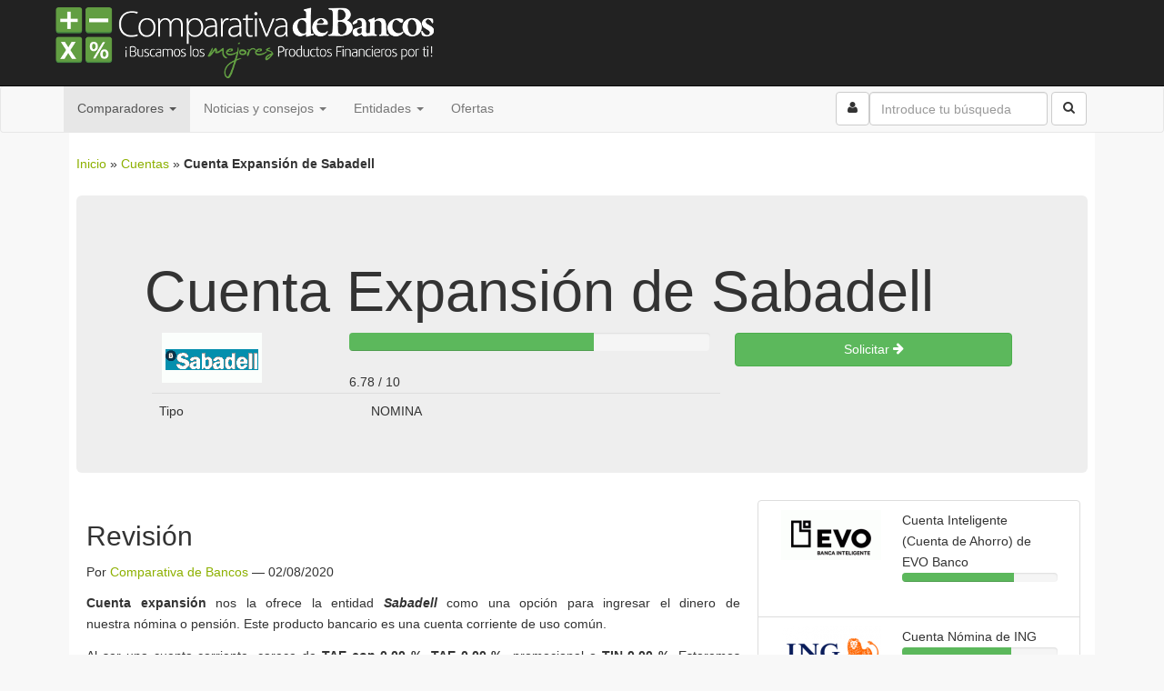

--- FILE ---
content_type: text/html; charset=UTF-8
request_url: https://www.comparativadebancos.com/cuentas/cuenta-expansion/
body_size: 14814
content:
<!DOCTYPE html>
<html class="no-js" lang="es">
<head>
    <meta charset="utf-8">
  <meta http-equiv="X-UA-Compatible" content="IE=edge">
  <title>Cuenta Expansión de SabadellCAM</title>
  <meta name="viewport" content="width=device-width, initial-scale=1">

  <meta name='robots' content='max-image-preview:large' />

	<!-- This site is optimized with the Yoast SEO plugin v14.6.1 - https://yoast.com/wordpress/plugins/seo/ -->
	<meta name="description" content="Cuenta Nómina Cuenta Expansión de CAM. Con la calidad de contenidos de Comparativa de Bancos" />
	<meta name="robots" content="index, follow" />
	<meta name="googlebot" content="index, follow, max-snippet:-1, max-image-preview:large, max-video-preview:-1" />
	<meta name="bingbot" content="index, follow, max-snippet:-1, max-image-preview:large, max-video-preview:-1" />
	<link rel="canonical" href="https://www.comparativadebancos.com/cuentas/cuenta-expansion/" />
	<meta property="og:locale" content="es_ES" />
	<meta property="og:type" content="article" />
	<meta property="og:title" content="Cuenta Expansión de SabadellCAM" />
	<meta property="og:description" content="Cuenta Nómina Cuenta Expansión de CAM. Con la calidad de contenidos de Comparativa de Bancos" />
	<meta property="og:url" content="https://www.comparativadebancos.com/cuentas/cuenta-expansion/" />
	<meta property="og:site_name" content="Comparativa de Bancos" />
	<meta property="article:publisher" content="https://www.facebook.com/comparativadebancos" />
	<meta property="article:author" content="https://www.facebook.com/comparativadebancos" />
	<meta property="article:modified_time" content="2017-06-06T14:30:33+00:00" />
	<meta property="og:image" content="https://www.comparativadebancos.com/wp-content/uploads/2012/05/banco-sabadell.png" />
	<meta property="og:image:width" content="140" />
	<meta property="og:image:height" content="70" />
	<meta property="fb:app_id" content="175901804045" />
	<meta name="twitter:card" content="summary_large_image" />
	<meta name="twitter:creator" content="@comparabancos" />
	<meta name="twitter:site" content="@comparabancos" />
	<script type="application/ld+json" class="yoast-schema-graph">{"@context":"https://schema.org","@graph":[{"@type":"Organization","@id":"https://www.comparativadebancos.com/#organization","name":"Comparativa de Bancos","url":"https://www.comparativadebancos.com/","sameAs":["https://www.facebook.com/comparativadebancos","https://www.linkedin.com/company/comparativa-de-bancos","https://twitter.com/comparabancos"],"logo":{"@type":"ImageObject","@id":"https://www.comparativadebancos.com/#logo","inLanguage":"es","url":"https://www.comparativadebancos.com/wp-content/uploads/2015/04/cdb-logo.png","width":445,"height":98,"caption":"Comparativa de Bancos"},"image":{"@id":"https://www.comparativadebancos.com/#logo"}},{"@type":"WebSite","@id":"https://www.comparativadebancos.com/#website","url":"https://www.comparativadebancos.com/","name":"Comparativa de Bancos","description":"Comparativa de Bancos, dep\u00f3sitos y productos financieros. \u00a1\u00a1Los mejores consejos para ganar dinero!!","publisher":{"@id":"https://www.comparativadebancos.com/#organization"},"potentialAction":[{"@type":"SearchAction","target":"https://www.comparativadebancos.com/?s={search_term_string}","query-input":"required name=search_term_string"}],"inLanguage":"es"},{"@type":"ImageObject","@id":"https://www.comparativadebancos.com/cuentas/cuenta-expansion/#primaryimage","inLanguage":"es","url":"https://www.comparativadebancos.com/wp-content/uploads/2012/05/banco-sabadell.png","width":"140","height":"70"},{"@type":"WebPage","@id":"https://www.comparativadebancos.com/cuentas/cuenta-expansion/#webpage","url":"https://www.comparativadebancos.com/cuentas/cuenta-expansion/","name":"Cuenta Expansi\u00f3n de SabadellCAM","isPartOf":{"@id":"https://www.comparativadebancos.com/#website"},"primaryImageOfPage":{"@id":"https://www.comparativadebancos.com/cuentas/cuenta-expansion/#primaryimage"},"datePublished":"2020-08-02T09:12:41+00:00","dateModified":"2017-06-06T14:30:33+00:00","description":"Cuenta N\u00f3mina Cuenta Expansi\u00f3n de CAM. Con la calidad de contenidos de Comparativa de Bancos","breadcrumb":{"@id":"https://www.comparativadebancos.com/cuentas/cuenta-expansion/#breadcrumb"},"inLanguage":"es","potentialAction":[{"@type":"ReadAction","target":["https://www.comparativadebancos.com/cuentas/cuenta-expansion/"]}]},{"@type":"BreadcrumbList","@id":"https://www.comparativadebancos.com/cuentas/cuenta-expansion/#breadcrumb","itemListElement":[{"@type":"ListItem","position":1,"item":{"@type":"WebPage","@id":"https://109.169.93.225/","url":"https://109.169.93.225/","name":"Inicio"}},{"@type":"ListItem","position":2,"item":{"@type":"WebPage","@id":"https://www.comparativadebancos.com/cuentas/","url":"https://www.comparativadebancos.com/cuentas/","name":"Cuentas"}},{"@type":"ListItem","position":3,"item":{"@type":"WebPage","@id":"https://www.comparativadebancos.com/cuentas/cuenta-expansion/","url":"https://www.comparativadebancos.com/cuentas/cuenta-expansion/","name":"Cuenta Expansi\u00f3n de Sabadell"}}]}]}</script>
	<!-- / Yoast SEO plugin. -->


<link rel='dns-prefetch' href='//ajax.googleapis.com' />
<link rel='dns-prefetch' href='//js.financeads.net' />
<link rel='dns-prefetch' href='//s.w.org' />
		<!-- This site uses the Google Analytics by MonsterInsights plugin v8.2.0 - Using Analytics tracking - https://www.monsterinsights.com/ -->
							<script src="//www.googletagmanager.com/gtag/js?id=UA-32659011-1"  type="text/javascript" data-cfasync="false" async></script>
			<script type="text/javascript" data-cfasync="false">
				var mi_version = '8.2.0';
				var mi_track_user = true;
				var mi_no_track_reason = '';
				
								var disableStrs = [
															'ga-disable-UA-32659011-1',
									];

				/* Function to detect opted out users */
				function __gtagTrackerIsOptedOut() {
					for ( var index = 0; index < disableStrs.length; index++ ) {
						if ( document.cookie.indexOf( disableStrs[ index ] + '=true' ) > -1 ) {
							return true;
						}
					}

					return false;
				}

				/* Disable tracking if the opt-out cookie exists. */
				if ( __gtagTrackerIsOptedOut() ) {
					for ( var index = 0; index < disableStrs.length; index++ ) {
						window[ disableStrs[ index ] ] = true;
					}
				}

				/* Opt-out function */
				function __gtagTrackerOptout() {
					for ( var index = 0; index < disableStrs.length; index++ ) {
						document.cookie = disableStrs[ index ] + '=true; expires=Thu, 31 Dec 2099 23:59:59 UTC; path=/';
						window[ disableStrs[ index ] ] = true;
					}
				}

				if ( 'undefined' === typeof gaOptout ) {
					function gaOptout() {
						__gtagTrackerOptout();
					}
				}
								window.dataLayer = window.dataLayer || [];

				window.MonsterInsightsDualTracker = {
					helpers: {},
					trackers: {},
				};
				if ( mi_track_user ) {
					function __gtagDataLayer() {
						dataLayer.push( arguments );
					}

					function __gtagTracker( type, name, parameters ) {
						if (!parameters) {
							parameters = {};
						}

						if (parameters.send_to) {
							__gtagDataLayer.apply( null, arguments );
							return;
						}

						if ( type === 'event' ) {
							
															parameters.send_to = monsterinsights_frontend.ua;
								__gtagDataLayer( type, name, parameters );
													} else {
							__gtagDataLayer.apply( null, arguments );
						}
					}
					__gtagTracker( 'js', new Date() );
					__gtagTracker( 'set', {
						'developer_id.dZGIzZG' : true,
											} );
															__gtagTracker( 'config', 'UA-32659011-1', {"forceSSL":"true"} );
										window.gtag = __gtagTracker;										(
						function () {
							/* https://developers.google.com/analytics/devguides/collection/analyticsjs/ */
							/* ga and __gaTracker compatibility shim. */
							var noopfn = function () {
								return null;
							};
							var newtracker = function () {
								return new Tracker();
							};
							var Tracker = function () {
								return null;
							};
							var p = Tracker.prototype;
							p.get = noopfn;
							p.set = noopfn;
							p.send = function (){
								var args = Array.prototype.slice.call(arguments);
								args.unshift( 'send' );
								__gaTracker.apply(null, args);
							};
							var __gaTracker = function () {
								var len = arguments.length;
								if ( len === 0 ) {
									return;
								}
								var f = arguments[len - 1];
								if ( typeof f !== 'object' || f === null || typeof f.hitCallback !== 'function' ) {
									if ( 'send' === arguments[0] ) {
										var hitConverted, hitObject = false, action;
										if ( 'event' === arguments[1] ) {
											if ( 'undefined' !== typeof arguments[3] ) {
												hitObject = {
													'eventAction': arguments[3],
													'eventCategory': arguments[2],
													'eventLabel': arguments[4],
													'value': arguments[5] ? arguments[5] : 1,
												}
											}
										}
										if ( 'pageview' === arguments[1] ) {
											if ( 'undefined' !== typeof arguments[2] ) {
												hitObject = {
													'eventAction': 'page_view',
													'page_path' : arguments[2],
												}
											}
										}
										if ( typeof arguments[2] === 'object' ) {
											hitObject = arguments[2];
										}
										if ( typeof arguments[5] === 'object' ) {
											Object.assign( hitObject, arguments[5] );
										}
										if ( 'undefined' !== typeof arguments[1].hitType ) {
											hitObject = arguments[1];
											if ( 'pageview' === hitObject.hitType ) {
												hitObject.eventAction = 'page_view';
											}
										}
										if ( hitObject ) {
											action = 'timing' === arguments[1].hitType ? 'timing_complete' : hitObject.eventAction;
											hitConverted = mapArgs( hitObject );
											__gtagTracker( 'event', action, hitConverted );
										}
									}
									return;
								}

								function mapArgs( args ) {
									var arg, hit = {};
									var gaMap = {
										'eventCategory': 'event_category',
										'eventAction': 'event_action',
										'eventLabel': 'event_label',
										'eventValue': 'event_value',
										'nonInteraction': 'non_interaction',
										'timingCategory': 'event_category',
										'timingVar': 'name',
										'timingValue': 'value',
										'timingLabel': 'event_label',
										'page' : 'page_path',
										'location' : 'page_location',
										'title' : 'page_title',
									};
									for ( arg in args ) {
																				if ( ! ( ! args.hasOwnProperty(arg) || ! gaMap.hasOwnProperty(arg) ) ) {
											hit[gaMap[arg]] = args[arg];
										} else {
											hit[arg] = args[arg];
										}
									}
									return hit;
								}

								try {
									f.hitCallback();
								} catch ( ex ) {
								}
							};
							__gaTracker.create = newtracker;
							__gaTracker.getByName = newtracker;
							__gaTracker.getAll = function () {
								return [];
							};
							__gaTracker.remove = noopfn;
							__gaTracker.loaded = true;
							window['__gaTracker'] = __gaTracker;
						}
					)();
									} else {
										console.log( "" );
					( function () {
							function __gtagTracker() {
								return null;
							}
							window['__gtagTracker'] = __gtagTracker;
							window['gtag'] = __gtagTracker;
					} )();
									}
			</script>
				<!-- / Google Analytics by MonsterInsights -->
				<script type="text/javascript">
			window._wpemojiSettings = {"baseUrl":"https:\/\/s.w.org\/images\/core\/emoji\/13.1.0\/72x72\/","ext":".png","svgUrl":"https:\/\/s.w.org\/images\/core\/emoji\/13.1.0\/svg\/","svgExt":".svg","source":{"concatemoji":"https:\/\/www.comparativadebancos.com\/wp-includes\/js\/wp-emoji-release.min.js?ver=5.8.2"}};
			!function(e,a,t){var n,r,o,i=a.createElement("canvas"),p=i.getContext&&i.getContext("2d");function s(e,t){var a=String.fromCharCode;p.clearRect(0,0,i.width,i.height),p.fillText(a.apply(this,e),0,0);e=i.toDataURL();return p.clearRect(0,0,i.width,i.height),p.fillText(a.apply(this,t),0,0),e===i.toDataURL()}function c(e){var t=a.createElement("script");t.src=e,t.defer=t.type="text/javascript",a.getElementsByTagName("head")[0].appendChild(t)}for(o=Array("flag","emoji"),t.supports={everything:!0,everythingExceptFlag:!0},r=0;r<o.length;r++)t.supports[o[r]]=function(e){if(!p||!p.fillText)return!1;switch(p.textBaseline="top",p.font="600 32px Arial",e){case"flag":return s([127987,65039,8205,9895,65039],[127987,65039,8203,9895,65039])?!1:!s([55356,56826,55356,56819],[55356,56826,8203,55356,56819])&&!s([55356,57332,56128,56423,56128,56418,56128,56421,56128,56430,56128,56423,56128,56447],[55356,57332,8203,56128,56423,8203,56128,56418,8203,56128,56421,8203,56128,56430,8203,56128,56423,8203,56128,56447]);case"emoji":return!s([10084,65039,8205,55357,56613],[10084,65039,8203,55357,56613])}return!1}(o[r]),t.supports.everything=t.supports.everything&&t.supports[o[r]],"flag"!==o[r]&&(t.supports.everythingExceptFlag=t.supports.everythingExceptFlag&&t.supports[o[r]]);t.supports.everythingExceptFlag=t.supports.everythingExceptFlag&&!t.supports.flag,t.DOMReady=!1,t.readyCallback=function(){t.DOMReady=!0},t.supports.everything||(n=function(){t.readyCallback()},a.addEventListener?(a.addEventListener("DOMContentLoaded",n,!1),e.addEventListener("load",n,!1)):(e.attachEvent("onload",n),a.attachEvent("onreadystatechange",function(){"complete"===a.readyState&&t.readyCallback()})),(n=t.source||{}).concatemoji?c(n.concatemoji):n.wpemoji&&n.twemoji&&(c(n.twemoji),c(n.wpemoji)))}(window,document,window._wpemojiSettings);
		</script>
		<style type="text/css">
img.wp-smiley,
img.emoji {
	display: inline !important;
	border: none !important;
	box-shadow: none !important;
	height: 1em !important;
	width: 1em !important;
	margin: 0 .07em !important;
	vertical-align: -0.1em !important;
	background: none !important;
	padding: 0 !important;
}
</style>
	<link rel='stylesheet' id='css_bootstrap-css'  href='//js.financeads.net/bootstrap_wp.css?ver=all' type='text/css' media='all' />
<link rel='stylesheet' id='wp-block-library-css'  href='https://www.comparativadebancos.com/wp-includes/css/dist/block-library/style.min.css?ver=5.8.2' type='text/css' media='all' />
<link rel='stylesheet' id='newsletter-css'  href='https://www.comparativadebancos.com/wp-content/plugins/newsletter/style.css?ver=6.8.3' type='text/css' media='all' />
<link rel='stylesheet' id='roots_main-css'  href='https://www.comparativadebancos.com/wp-content/themes/cdb/assets/css/main.min.css?ver=e466547cdf51b323166b9d2d265fd7c7' type='text/css' media='all' />
<script type='text/javascript' id='monsterinsights-frontend-script-js-extra'>
/* <![CDATA[ */
var monsterinsights_frontend = {"js_events_tracking":"true","download_extensions":"doc,pdf,ppt,zip,xls,docx,pptx,xlsx","inbound_paths":"[{\"path\":\"\\\/inc\\\/\",\"label\":\"aff\"},{\"path\":\"\\\/conexion-segura\\\/\",\"label\":\"aff\"}]","home_url":"https:\/\/www.comparativadebancos.com","hash_tracking":"false","ua":"UA-32659011-1","v4_id":""};
/* ]]> */
</script>
<script type='text/javascript' src='https://www.comparativadebancos.com/wp-content/plugins/google-analytics-for-wordpress/assets/js/frontend-gtag.min.js?ver=8.2.0' id='monsterinsights-frontend-script-js'></script>
<script type='text/javascript' src='//ajax.googleapis.com/ajax/libs/jquery/1.11.0/jquery.min.js' id='jquery-js'></script>
<script>window.jQuery || document.write('<script src="https://www.comparativadebancos.com/wp-content/themes/cdb/assets/js/vendor/jquery-1.11.0.min.js"><\/script>')</script>
<script type='text/javascript' src='https://www.comparativadebancos.com/wp-content/plugins/optin-monster/assets/js/api.js?ver=2.1.7' id='optin-monster-api-script-js'></script>
<script type='text/javascript' src='https://www.comparativadebancos.com/wp-content/themes/cdb/assets/js/vendor/modernizr-2.7.0.min.js' id='modernizr-js'></script>
<link rel="https://api.w.org/" href="https://www.comparativadebancos.com/wp-json/" /><link rel="alternate" type="application/json+oembed" href="https://www.comparativadebancos.com/wp-json/oembed/1.0/embed?url=https%3A%2F%2Fwww.comparativadebancos.com%2Fcuentas%2Fcuenta-expansion%2F" />
<link rel="alternate" type="text/xml+oembed" href="https://www.comparativadebancos.com/wp-json/oembed/1.0/embed?url=https%3A%2F%2Fwww.comparativadebancos.com%2Fcuentas%2Fcuenta-expansion%2F&#038;format=xml" />
<script type='text/javascript'>
/* <![CDATA[ */
var gdpcInit = {
    active_jstepper: false,
    compare_box_active: true,
    compare_box_limit: 4,
    compare_box_state: 'auto',
    compare_box_empty_on_compare: false,
    compare_fixed_header: true,
    compare_fixed_level: true,
    cache_active: true,
    link_ajax_url: 'https://www.comparativadebancos.com/wp-admin/admin-ajax.php',
    link_current_url: 'https://www.comparativadebancos.com:443/cuentas/cuenta-expansion/',
    link_compare_base: 'https://www.comparativadebancos.com/comparador/',
    link_compare_prefix: {"gdpccpt_c_tarjetas":"tarjetas","gdpccpt_c_fondos":"fondos","gdpccpt_c_pensiones":"pensiones","gdpccpt_c_brokers":"brokers","gdpccpt_c_pagares":"pagares","gdpccpt_c_creditos":"creditos","gdpccpt_c_seg_coche":"seguros-coche","gdpccpt_c_depositos":"depositos","gdpccpt_c_hipotecas":"hipotecas","gdpccpt_c_cuentas":"cuentas","gdpccpt_c_codentidad":"codigo-entidad","gdpccpt_c_valores":"valores","gdpccpt_c_cursos":"cursos"},
    link_compare_glue: '-vs-',
    link_compare_parts: 'id',
    link_compare_blank: false,
    text_compare_remove: 'Borrar'
};
/* ]]> */
</script>
<link type="text/css" rel="stylesheet" href="https://www.comparativadebancos.com/wp-content/plugins/financeAds_Tools/fa_style_widget.css" />

  <link rel="alternate" type="application/rss+xml" title="Comparativa de Bancos Feed" href="https://www.comparativadebancos.com/feed/">

  <link rel="pingback" href="https://www.comparativadebancos.com/xmlrpc.php" />
  <link rel="icon" href="/favicon.ico">
  <link rel="apple-touch-icon" href="https://www.comparativadebancos.com/apple-touch-icon.png">
  <link rel="apple-touch-icon" sizes="72x72" href="https://www.comparativadebancos.com/apple-touch-icon-72x72-precomposed.png">
  <link rel="apple-touch-icon" sizes="114x114" href="https://www.comparativadebancos.com/apple-touch-icon-114x114-precomposed.png">

  <!--[if lt IE 9]>
    <script src="https://oss.maxcdn.com/libs/html5shiv/3.7.0/html5shiv.js"></script>
    <script src="https://oss.maxcdn.com/libs/respond.js/1.4.2/respond.min.js"></script>
  <![endif]-->

      <script type='text/javascript'>
      var googletag = googletag || {};
      googletag.cmd = googletag.cmd || [];
      (function() {
      var gads = document.createElement('script');
      gads.async = true;
      gads.type = 'text/javascript';
      var useSSL = 'https:' == document.location.protocol;
      gads.src = (useSSL ? 'https:' : 'http:') +
      '//www.googletagservices.com/tag/js/gpt.js';
      var node = document.getElementsByTagName('script')[0];
      node.parentNode.insertBefore(gads, node);
      })();
    </script>

    <script type='text/javascript'>
      googletag.cmd.push(function() {
      googletag.defineSlot("/7864184/cuentas-728x90-top", [728, 90], 'div-gpt-ad-1340144356865-0').addService(googletag.pubads());
      googletag.defineSlot("/7864184/cuentas-300x250", [300, 250], 'div-gpt-ad-1340144356865-1').addService(googletag.pubads());
      googletag.defineSlot('/7864184/cuentas-300x250-2', [300, 250], 'div-gpt-ad-1340144356865-2').addService(googletag.pubads());
      googletag.defineSlot('/7864184/cuentas-468x60', [468, 60], 'div-gpt-ad-1340144356865-3').addService(googletag.pubads());
      googletag.defineSlot("/7864184/cuentas-970x90", [970, 90], 'div-gpt-ad-1340144356865-4').addService(googletag.pubads());
      googletag.defineSlot('/7864184/cuentas-728x90', [728, 90], 'div-gpt-ad-1340144356865-5').addService(googletag.pubads());
      googletag.pubads().enableSingleRequest();
      googletag.enableServices();
      });
    </script>

</head>
<body data-rsssl=1 class="gdpccpt_c_cuentas-template-default single single-gdpccpt_c_cuentas postid-24334 cuenta-expansion gdpc-page" itemscope="itemscope" itemtype="http://schema.org/WebPage">

  <!--[if lt IE 8]>
    <div class="alert alert-warning">
      Estás utilizando un navegador <strong>obsoleto</strong>. Por favor <a href="http://browsehappy.com/">actualiza tu navegador</a> para mejorar tu experiencia.    </div>
  <![endif]-->

  <header class="banner" role="banner" itemscope="itemscope" itemtype="http://schema.org/Organization">
  <div class="navbar navbar-inverse navbar-static-top">
      <div class="container">
      <div class="navbar-header">
        <button type="button" class="navbar-toggle" data-toggle="collapse" data-target=".navbar-collapse">
          <span class="sr-only">Activar navegaci&oacute;n</span>
          <span class="icon-bar"></span>
          <span class="icon-bar"></span>
          <span class="icon-bar"></span>
        </button>

          <meta itemprop="logo" content="//www.comparativadebancos.com/wp-content/themes/cdb/assets/img/cdb-logo.png"/>
          <div><a itemprop="url" class="navbar-brand" href="https://www.comparativadebancos.com/" title="Comparativa de Bancos" rel="home"><span itemprop="name">Comparativa de Bancos</span></a></div>          
              </div>
      </div>
  </div>
  <nav class="navbar navbar-default collapse navbar-collapse" role="navigation" itemscope="itemscope" itemtype="http://schema.org/SiteNavigationElement">
    <div class="container">
      <ul id="menu-navegacion-superior-cdb" class="nav navbar-nav"><li class="active dropdown menu-comparadores"><a class="dropdown-toggle" data-toggle="dropdown" data-target="#" href="#">Comparadores <b class="caret"></b></a>
<ul class="dropdown-menu">
	<li class="menu-creditos"><a title="Créditos y préstamos personales" href="https://www.comparativadebancos.com/creditos/">Créditos</a></li>
	<li class="active menu-cuentas"><a title="Cuentas Bancarias" href="https://www.comparativadebancos.com/cuentas/" aria-current="page">Cuentas</a></li>
	<li class="menu-depositos"><a title="Depósitos Bancarios" href="https://www.comparativadebancos.com/depositos/">Depósitos</a></li>
	<li class="menu-hipotecas"><a title="Hipotecas y préstamos hipotecarios" href="https://www.comparativadebancos.com/hipotecas/">Hipotecas</a></li>
	<li class="menu-seguros"><a title="Seguros de coche y moto" href="https://www.comparativadebancos.com/seguros/">Seguros</a></li>
	<li class="menu-tarjetas"><a title="Tarjetas de débito y crédito" href="https://www.comparativadebancos.com/tarjetas/">Tarjetas</a></li>
</ul>
</li>
<li class="dropdown menu-noticias-y-consejos"><a class="dropdown-toggle" data-toggle="dropdown" data-target="#" href="#">Noticias y consejos <b class="caret"></b></a>
<ul class="dropdown-menu">
	<li class="menu-analisis-financieros"><a href="https://www.comparativadebancos.com/analisis-financieros/">Análisis Financieros</a></li>
	<li class="menu-consejos-de-bolsa"><a href="https://www.comparativadebancos.com/teoria/consejos-bolsa/">Consejos de Bolsa</a></li>
	<li class="menu-consejos-hipotecarios"><a href="https://www.comparativadebancos.com/teoria/consejos-hipotecarios/">Consejos Hipotecarios</a></li>
	<li class="menu-consejos-de-seguros"><a href="https://www.comparativadebancos.com/teoria/consejos-seguros/">Consejos de Seguros</a></li>
	<li class="menu-informacion-economica"><a href="https://www.comparativadebancos.com/economia/">Información Económica</a></li>
	<li class="menu-finanzas-personales"><a href="https://www.comparativadebancos.com/finanzas-personales/">Finanzas Personales</a></li>
	<li class="menu-teoria"><a href="https://www.comparativadebancos.com/teoria/">Teoría</a></li>
</ul>
</li>
<li class="dropdown menu-entidades"><a class="dropdown-toggle" data-toggle="dropdown" data-target="#" href="#">Entidades <b class="caret"></b></a>
<ul class="dropdown-menu">
	<li class="menu-codigos-entidad"><a href="https://www.comparativadebancos.com/codigo-entidad/">Códigos Entidad</a></li>
	<li class="menu-bancos"><a href="https://www.comparativadebancos.com/bancos/">Bancos</a></li>
	<li class="menu-cajas-de-ahorros"><a href="https://www.comparativadebancos.com/caja-de-ahorros/">Cajas de Ahorros</a></li>
</ul>
</li>
<li class="menu-ofertas"><a href="https://www.comparativadebancos.com/todos-los-productos/">Ofertas</a></li>
</ul>
      <form class="navbar-form navbar-right" role="search" action="/buscar/">
        <div class="form-group">
          <input type="search" value="" class="form-control" name="q" id="q"  placeholder="Introduce tu búsqueda">
        </div>
        <button type="submit" class="btn btn-default"><i class="icon-search icon-large"></i></button>
      </form>

      <ul class="nav navbar-nav navbar-right">
        <li>
          <form action="/usuario/">
            <button class="btn btn-default navbar-btn"><span class="icon-user"></span></button>
          </form>
        </li>
      </ul>
      </div>
    </nav>
</header>

  <div class="wrap container" role="document">
    <div class="content row">
                  <main class="main col-sm-12" role="main" itemprop="mainContentOfPage" itemscope="itemscope" itemtype="http://schema.org/ItemPage">
        <link itemprop="additionalType" href="https://www.productontology.org/id/Deposit_account">                <div class="breadcrumb">
    <span><span><a href="https://109.169.93.225/">Inicio</a> » <span><a href="https://www.comparativadebancos.com/cuentas/">Cuentas</a> » <strong class="breadcrumb_last" aria-current="page">Cuenta Expansión de Sabadell</strong></span></span></span></div>
        
<div id="gdpc-container" class="gdpc-container gdpc-container-product">

  <article id="post-24334" class="post-24334 gdpccpt_c_cuentas type-gdpccpt_c_cuentas status-publish has-post-thumbnail category-ofertas-expiradas gdpctax_tipo_inversion-garantizada gdpctax_tipo_inversion-inversion-garantizada gdpctax_tipo_de_interes-tipo-fijo gdpctax_tipo_de_producto-cuentas-corrientes gdpctax_tipo_de_producto-cuentas-nomina entidad-cam entidad-sabadellcam seccion-revisiones entry" itemscope="itemscope" itemtype="http://schema.org/Review">
  <div class="jumbotron">
  <div class="container">
    <header class="entry-header">
      <h1 class="entry-title" itemprop="itemReviewed">Cuenta Expansión de Sabadell</h1>
      
        <div class="col-sm-8">
          <div class="row">
            <div class="main-image col-xs-12 col-sm-4">
              <img width="110" height="55" src="https://www.comparativadebancos.com/wp-content/uploads/2012/05/banco-sabadell-110x55.png" class="img-responsive wp-post-image" alt="" loading="lazy" srcset="https://www.comparativadebancos.com/wp-content/uploads/2012/05/banco-sabadell-110x55.png 110w, https://www.comparativadebancos.com/wp-content/uploads/2012/05/banco-sabadell-30x15.png 30w, https://www.comparativadebancos.com/wp-content/uploads/2012/05/banco-sabadell-112x56.png 112w, https://www.comparativadebancos.com/wp-content/uploads/2012/05/banco-sabadell.png 140w" sizes="(max-width: 110px) 100vw, 110px">            </div>

            <div class="puntuacion col-xs-12 col-sm-8">
                              <div itemprop="reviewRating" itemscope="itemscope" itemtype="http://schema.org/Rating">
                  <meta itemprop="worstRating" content="1" />
                  <span itemprop="ratingValue"><div class="progress" style="height: 20px"><div class="progress-bar progress-bar-success" role="progressbar" aria-valuenow="67.8" aria-valuemin="0" aria-valuemax="10" style="height: 20px;width: 67.8%;"></div></div>6.78</span> / <span itemprop="bestRating">10</span>
                </div>
                          </div>
          </div>

          
                  <table class="table">
                    <tr><td>Tipo</td><td>NOMINA</td></tr>        </table>
      
        </div>

        <div class="col-sm-4">
          <a type="button" class="btn btn-success btn-block" onClick="_gaq.push(['_trackEvent', 'ux', 'producto-caducado', 'cuenta-expansion']);"href="/cuentas/">Solicitar <span class="icon-arrow-right"></span></a>
                    </div>

    </header>
    </div>

  </div>

<div class="col-md-8">
  
      <div class="row">
      <h2 id="revision">Revisi&oacute;n</h2>
      <p><span itemprop="author" itemscope="itemscope" itemtype="http://schema.org/Organization">Por <a href="//www.comparativadebancos.com/" itemprop="url" rel="author"><span itemprop="name">Comparativa de Bancos</span></a></span> &mdash; <time itemprop="datePublished" datetime="2020-08-02T11:12:41+02:00"></time>
<time itemprop="dateModified" datetime=
  "2020-08-02T11:12:41+02:00">02/08/2020</time></p>
      <div itemprop="description">
        <p align="justify"><strong>Cuenta expansión</strong> nos la ofrece la entidad<em><strong> Sabadell</strong></em> como una opción para ingresar el dinero de nuestra nómina o pensión. Este producto bancario es una cuenta corriente de uso común.</p>
<p align="justify">Al ser una cuenta corriente, carece de<strong> TAE con 0.00 %</strong>, <strong>TAE 0.00 % </strong> promocional o <strong>TIN 0.00 %</strong>. Estaremos obligados, no obstante, a domiciliar la nómina. Entre las ventajas que podemos encontrar con esta cuenta, está la de poder domiciliar también los recibos. Se podrá contratar a través de internet y a través de la oficina que se encuentra mas cerca de nuestra vivienda. La edad mínima para la contratación es la de 18 años. Para las correspondientes dudas que nos surjan a raíz de su contratación o antes de esta, podremos llamar por teléfono o ponernos en contacto con la plataforma habituada para el contacto por Internet.</p>
<p align="justify">Es una cuenta neutra que no tiene beneficios ya que no es un producto de inversión puro. Pero si que nos ofrece ciertas obligaciones que no nos costarán nada. Entre estas obligaciones están la antes descritas de domiciliar nómina o pensión y domiciliar también recibos.</p>
<p align="justify">Podremos disponer mediante este producto de tarjeta de débito y crédito gratis. Tendremos disponible la devolución del 3% de los recibos de luz,gas, teléfono, móvil e Internet, con un máximo de 20 euros mensuales. Tarjetas gratis: Tarjeta de débito y tarjeta de crédito gratis. Alerta gratis mediante mensajes SMS o correo electrónico. Dispondremos mediante esta cuenta corriente de reintegros gratis con la tarjeta de débito por un importe igual o superior a 60 euros.</p>
<p align="justify">El servicio de cajeros es gratuito en cajeros de la propia entidad y<strong> Servired</strong>. La oferta será valida solo para nóminas, pensiones o ingreso regular mensual por importe mínimo de 700 euros, domiciliadas por primera vez en las entidades del grupo<strong> Banco Sabadell</strong>.</p>
<h3 align="justify"><strong>Opinión</strong></h3>
<p align="justify">La cuenta expansión es un servicio banco de una entidad bancaria. Es una de esas cuentas que tienen una función y utilidad concreta para el ahorrador y consumidor común. Nos tendremos que fijar con estas cuentas corrientes en las obligaciones más que en las prestaciones. Ya que generalmente no es normal tener un tipo de comisión por recibir el dinero de nuestras nóminas en este tipo de cuentas.</p>
      </div>
    </div>
  
    <div class="gdpc-properties gdpc-properties-all">

    <h2 id="especificacion" class="gdpc-product-page-title">Especificación de Producto</h2>
            <div class="gdpc-properties-left">
        <table class="gdpc-full-group"><tbody><tr class="gdpc-group gdpc-group-"><th colspan="2">Información de Interés<span class="gdpc-colon">:</span></th></tr><tr class="gdpc-property gdpc-property-type-text gdpc-property-name-nombre_producto-cuentas"><td class="gdpc-property-label">Nombre Producto<span class="gdpc-colon">:</span></td><td class="gdpc-property-value">Cuenta Expansión</td></tr><tr class="gdpc-property gdpc-property-type-text gdpc-property-name-nombreentidad-cuentas"><td class="gdpc-property-label">Nombre Entidad<span class="gdpc-colon">:</span></td><td class="gdpc-property-value">SabadellCAM</td></tr><tr class="gdpc-property gdpc-property-type-text gdpc-property-name-clase-cuentas"><td class="gdpc-property-label">Clase del Producto<span class="gdpc-colon">:</span></td><td class="gdpc-property-value">CORRIENTE</td></tr><tr class="gdpc-property gdpc-property-type-text gdpc-property-name-orientacion-cuentas"><td class="gdpc-property-label">Orientación (Nómina, etc)<span class="gdpc-colon">:</span></td><td class="gdpc-property-value">NOMINA</td></tr></tbody></table><table class="gdpc-full-group"><tbody><tr class="gdpc-group gdpc-group-"><th colspan="2">Características<span class="gdpc-colon">:</span></th></tr><tr class="gdpc-property gdpc-property-type-custom_unit gdpc-property-name-tae_porcent-cuentas"><td class="gdpc-property-label">TAE<span class="gdpc-colon">:</span></td><td class="gdpc-property-value">0.00 %</td></tr><tr class="gdpc-property gdpc-property-type-custom_unit gdpc-property-name-tae_inicial_porcent-cuentas"><td class="gdpc-property-label">TAE promocional<span class="gdpc-colon">:</span></td><td class="gdpc-property-value">0.00 %</td></tr><tr class="gdpc-property gdpc-property-type-custom_unit gdpc-property-name-interes_nominal_porcent-cuentas"><td class="gdpc-property-label">TIN<span class="gdpc-colon">:</span></td><td class="gdpc-property-value">0.00 %</td></tr><tr class="gdpc-property gdpc-property-type-text gdpc-property-name-divisa-cuentas"><td class="gdpc-property-label">Divisa<span class="gdpc-colon">:</span></td><td class="gdpc-property-value">Euro</td></tr></tbody></table><table class="gdpc-full-group"><tbody><tr class="gdpc-group gdpc-group-"><th colspan="2">Condiciones de Contratación<span class="gdpc-colon">:</span></th></tr><tr class="gdpc-property gdpc-property-type-boolean gdpc-property-name-franquicia-cuentas"><td class="gdpc-property-label">Franquicia<span class="gdpc-colon">:</span></td><td class="gdpc-property-value"><span class="gdpc-bool-icon gdpc-bool-false" title="No">No</span><span class="gdpc-bool-text">Sin info</span></td></tr><tr class="gdpc-property gdpc-property-type-boolean gdpc-property-name-obligacion_domiciliacion_nomina-cuentas"><td class="gdpc-property-label">Obligación domiciliación de nómina<span class="gdpc-colon">:</span></td><td class="gdpc-property-value"><span class="gdpc-bool-icon gdpc-bool-true" title="Sí">Sí</span></td></tr><tr class="gdpc-property gdpc-property-type-boolean gdpc-property-name-domiciliar_recibos-cuentas"><td class="gdpc-property-label">Permite domiciliar recibos<span class="gdpc-colon">:</span></td><td class="gdpc-property-value"><span class="gdpc-bool-icon gdpc-bool-true" title="Sí">Sí</span></td></tr><tr class="gdpc-property gdpc-property-type-boolean gdpc-property-name-validez_residentes-cuentas"><td class="gdpc-property-label">Residentes<span class="gdpc-colon">:</span></td><td class="gdpc-property-value"><span class="gdpc-bool-icon gdpc-bool-false" title="No">No</span></td></tr><tr class="gdpc-property gdpc-property-type-boolean gdpc-property-name-validez_no_residentes-cuentas"><td class="gdpc-property-label">No Residentes<span class="gdpc-colon">:</span></td><td class="gdpc-property-value"><span class="gdpc-bool-icon gdpc-bool-false" title="No">No</span></td></tr><tr class="gdpc-property gdpc-property-type-boolean gdpc-property-name-validez_nuevos_clientes-cuentas"><td class="gdpc-property-label">Nuevos Clientes<span class="gdpc-colon">:</span></td><td class="gdpc-property-value"><span class="gdpc-bool-icon gdpc-bool-true" title="Sí">Sí</span><span class="gdpc-bool-text">Sin info</span></td></tr><tr class="gdpc-property gdpc-property-type-boolean gdpc-property-name-validez_antiguos_clientes-cuentas"><td class="gdpc-property-label">Antiguos Clientes<span class="gdpc-colon">:</span></td><td class="gdpc-property-value"><span class="gdpc-bool-icon gdpc-bool-true" title="Sí">Sí</span></td></tr><tr class="gdpc-property gdpc-property-type-boolean gdpc-property-name-validez_personas_fisicas"><td class="gdpc-property-label">Personas Físicas<span class="gdpc-colon">:</span></td><td class="gdpc-property-value"><span class="gdpc-bool-icon gdpc-bool-false" title="No">No</span></td></tr><tr class="gdpc-property gdpc-property-type-boolean gdpc-property-name-contratable_internet-cuentas"><td class="gdpc-property-label">Internet<span class="gdpc-colon">:</span></td><td class="gdpc-property-value"><span class="gdpc-bool-icon gdpc-bool-true" title="Sí">Sí</span></td></tr><tr class="gdpc-property gdpc-property-type-boolean gdpc-property-name-contratable_telefono"><td class="gdpc-property-label">Teléfono<span class="gdpc-colon">:</span></td><td class="gdpc-property-value"><span class="gdpc-bool-icon gdpc-bool-false" title="No">No</span></td></tr><tr class="gdpc-property gdpc-property-type-boolean gdpc-property-name-contratable_oficina-cuentas"><td class="gdpc-property-label">Oficina<span class="gdpc-colon">:</span></td><td class="gdpc-property-value"><span class="gdpc-bool-icon gdpc-bool-true" title="Sí">Sí</span></td></tr><tr class="gdpc-property gdpc-property-type-text gdpc-property-name-edad_minima_anios-cuentas"><td class="gdpc-property-label">Edad mínima de contratación<span class="gdpc-colon">:</span></td><td class="gdpc-property-value">18</td></tr></tbody></table><table class="gdpc-full-group"><tbody></tbody></table><table class="gdpc-full-group"><tbody><tr class="gdpc-group gdpc-group-"><th colspan="2">Plataformas de contacto y uso<span class="gdpc-colon">:</span></th></tr><tr class="gdpc-property gdpc-property-type-boolean gdpc-property-name-banca_telefonica-cuentas"><td class="gdpc-property-label">Teléfono<span class="gdpc-colon">:</span></td><td class="gdpc-property-value"><span class="gdpc-bool-icon gdpc-bool-true" title="Sí">Sí</span></td></tr><tr class="gdpc-property gdpc-property-type-boolean gdpc-property-name-banca_internet-cuentas"><td class="gdpc-property-label">Internet<span class="gdpc-colon">:</span></td><td class="gdpc-property-value"><span class="gdpc-bool-icon gdpc-bool-true" title="Sí">Sí</span></td></tr></tbody></table><table class="gdpc-full-group"><tbody><tr class="gdpc-group gdpc-group-"><th colspan="2">Interés Variable<span class="gdpc-colon">:</span></th></tr><tr class="gdpc-property gdpc-property-type-boolean gdpc-property-name-interes_nominal_variable-cuentas"><td class="gdpc-property-label">¿Tiene interés variable?<span class="gdpc-colon">:</span></td><td class="gdpc-property-value"><span class="gdpc-bool-icon gdpc-bool-false" title="No">No</span></td></tr><tr class="gdpc-property gdpc-property-type-custom_unit gdpc-property-name-diferencial_variable_porcent-cuentas"><td class="gdpc-property-label">Diferencial<span class="gdpc-colon">:</span></td><td class="gdpc-property-value">0.00 %</td></tr></tbody></table>
      </div>
      <div class="gdpc-properties-right">
        <table class="gdpc-full-group"><tbody><tr class="gdpc-group gdpc-group-"><th colspan="2">Comisiones<span class="gdpc-colon">:</span></th></tr><tr class="gdpc-property gdpc-property-type-custom_unit gdpc-property-name-comision_administracion_semestral_euros-cuentas"><td class="gdpc-property-label">Administración Semestral €<span class="gdpc-colon">:</span></td><td class="gdpc-property-value">0.00</td></tr><tr class="gdpc-property gdpc-property-type-custom_unit gdpc-property-name-comision_administracion_semestral_porcent-cuentas"><td class="gdpc-property-label">Administración Semestral %<span class="gdpc-colon">:</span></td><td class="gdpc-property-value">0.00 %</td></tr><tr class="gdpc-property gdpc-property-type-custom_unit gdpc-property-name-comision_mantenimiento_semestral_porcent-cuentas"><td class="gdpc-property-label">Mantenimiento Semestral %<span class="gdpc-colon">:</span></td><td class="gdpc-property-value">0.00 %</td></tr><tr class="gdpc-property gdpc-property-type-custom_unit gdpc-property-name-comision_transferencias_nacionales_porcent-cuentas"><td class="gdpc-property-label">Transferencias Nacionales %<span class="gdpc-colon">:</span></td><td class="gdpc-property-value">0.00 %</td></tr><tr class="gdpc-property gdpc-property-type-custom_unit gdpc-property-name-comision_transferencias_europeas_euros-cuentas"><td class="gdpc-property-label">Transferencias Europeas €<span class="gdpc-colon">:</span></td><td class="gdpc-property-value">0.00</td></tr></tbody></table><table class="gdpc-full-group"><tbody><tr class="gdpc-group gdpc-group-"><th colspan="2">Obligaciones<span class="gdpc-colon">:</span></th></tr><tr class="gdpc-property gdpc-property-type-boolean gdpc-property-name-obligacion_domiciliar_nomina_o_pension-cuentas"><td class="gdpc-property-label">Domiciliar Nómina o Pensión<span class="gdpc-colon">:</span></td><td class="gdpc-property-value"><span class="gdpc-bool-icon gdpc-bool-true" title="Sí">Sí</span></td></tr><tr class="gdpc-property gdpc-property-type-boolean gdpc-property-name-obligacion_domiciliar_recibos-cuentas"><td class="gdpc-property-label">Domiciliar Recibos<span class="gdpc-colon">:</span></td><td class="gdpc-property-value"><span class="gdpc-bool-icon gdpc-bool-true" title="Sí">Sí</span></td></tr><tr class="gdpc-property gdpc-property-type-boolean gdpc-property-name-obligacion_tarjeta_credito"><td class="gdpc-property-label">Tarjeta de Crédito<span class="gdpc-colon">:</span></td><td class="gdpc-property-value"><span class="gdpc-bool-icon gdpc-bool-false" title="No">No</span></td></tr><tr class="gdpc-property gdpc-property-type-boolean gdpc-property-name-obligacion_tarjeta_debito"><td class="gdpc-property-label">Tarjeta de Débito<span class="gdpc-colon">:</span></td><td class="gdpc-property-value"><span class="gdpc-bool-icon gdpc-bool-false" title="No">No</span></td></tr><tr class="gdpc-property gdpc-property-type-boolean gdpc-property-name-obligacion_talonario-cuentas"><td class="gdpc-property-label">Talonario<span class="gdpc-colon">:</span></td><td class="gdpc-property-value"><span class="gdpc-bool-icon gdpc-bool-false" title="No">No</span><span class="gdpc-bool-text">Sin info</span></td></tr></tbody></table><table class="gdpc-full-group"><tbody></tbody></table><table class="gdpc-full-group"><tbody><tr class="gdpc-group gdpc-group-"><th colspan="2">Bonificaciones<span class="gdpc-colon">:</span></th></tr><tr class="gdpc-property gdpc-property-type-text gdpc-property-name-bonificaciones_1-cuentas"><td class="gdpc-property-label">Bonificación 1<span class="gdpc-colon">:</span></td><td class="gdpc-property-value">Reintegros gratuitos</td></tr><tr class="gdpc-property gdpc-property-type-text gdpc-property-name-bonificaciones_2-cuentas"><td class="gdpc-property-label">Bonificación 2<span class="gdpc-colon">:</span></td><td class="gdpc-property-value">Tarjeta de debito y credito gratis</td></tr><tr class="gdpc-property gdpc-property-type-text gdpc-property-name-bonificaciones_comentarios-cuentas"><td class="gdpc-property-label">Comentarios<span class="gdpc-colon">:</span></td><td class="gdpc-property-value">Recibos: Devolución del 3% de los recibos de luz, gas, teléfono, móvil e Internet, con un máximo de 20 euros mensuales.  Tarjetas gratis: Tarjeta de débito y Tarjeta de crédito CAM Milenium gratis. Alertas gratis (mensajes SMS o correo electrónico). Reintegros gratis con la tarjeta de débito por un importe igual o superior a 60 euros</td></tr></tbody></table><table class="gdpc-full-group"><tbody><tr class="gdpc-group gdpc-group-"><th colspan="2">Comentarios adicionales<span class="gdpc-colon">:</span></th></tr><tr class="gdpc-property gdpc-property-type-text gdpc-property-name-cajeros_comentarios-cuentas"><td class="gdpc-property-label">Cajeros<span class="gdpc-colon">:</span></td><td class="gdpc-property-value">Gratis en cajeros de la propia entidad y Servired</td></tr><tr class="gdpc-property gdpc-property-type-text gdpc-property-name-comentarios-cuentas"><td class="gdpc-property-label">Comentarios del Producto<span class="gdpc-colon">:</span></td><td class="gdpc-property-value">Oferta válida para nóminas, pensiones o ingreso regular mensual por importe mínimo de 700 euros. Se excluyen los ingresos procedentes de cuentas abiertas en el grupo Banco Sabadell a nombre del mismo titular.</td></tr></tbody></table>
      </div>
      <div class="gdpc-clear"></div>

              </div>

    <div class="well">
    <a type="button" class="btn btn-success btn-block" onClick="_gaq.push(['_trackEvent', 'ux', 'producto-caducado', 'cuenta-expansion']);"href="/cuentas/">Solicitar <span class="icon-arrow-right"></span></a>
    </div>
  
  </div>

  <aside class="col-md-4">
  <section id="top_productos" class="widget"><div class="list-group">      <a class="list-group-item" onClick="_gaq.push(['_trackEvent', 'ux', 'top', 'cuenta-inteligente-cuenta-de-ahorro-evo-banco']);" href="https://www.comparativadebancos.com/cuentas/cuenta-inteligente-cuenta-de-ahorro-evo-banco/" title="Cuenta Inteligente (Cuenta de Ahorro) de EVO Banco">        <div class="row">
          <div class="col-md-5">
          <img width="110" height="55" src="https://www.comparativadebancos.com/wp-content/uploads/2012/03/evo-banco-110x55.png" class="attachment-img-comparadores size-img-comparadores wp-post-image" alt="Logotipo de Evo Banco" loading="lazy" srcset="https://www.comparativadebancos.com/wp-content/uploads/2012/03/evo-banco-110x55.png 110w, https://www.comparativadebancos.com/wp-content/uploads/2012/03/evo-banco-30x15.png 30w, https://www.comparativadebancos.com/wp-content/uploads/2012/03/evo-banco-150x75.png 150w, https://www.comparativadebancos.com/wp-content/uploads/2012/03/evo-banco-160x80.png 160w, https://www.comparativadebancos.com/wp-content/uploads/2012/03/evo-banco-192x96.png 192w, https://www.comparativadebancos.com/wp-content/uploads/2012/03/evo-banco-112x56.png 112w, https://www.comparativadebancos.com/wp-content/uploads/2012/03/evo-banco.png 200w" sizes="(max-width: 110px) 100vw, 110px">          </div>
          <div class="col-md-7 list-group-item-heading">
            Cuenta Inteligente (Cuenta de Ahorro) de EVO Banco            <div class="progress" style="height: 10px"><div class="progress-bar progress-bar-success" role="progressbar" aria-valuenow="72.3" aria-valuemin="0" aria-valuemax="10" style="height: 10px;width: 72.3%;"></div></div>          </div>
        </div>
      </a>
          <a class="list-group-item" onClick="_gaq.push(['_trackEvent', 'ux', 'top', 'cuenta-nomina-ing-direct']);" href="https://www.comparativadebancos.com/cuentas/cuenta-nomina-ing-direct/" title="Cuenta Nómina de ING">        <div class="row">
          <div class="col-md-5">
          <img width="110" height="55" src="https://www.comparativadebancos.com/wp-content/uploads/2012/04/ing-direct-110x55.png" class="attachment-img-comparadores size-img-comparadores wp-post-image" alt="" loading="lazy" srcset="https://www.comparativadebancos.com/wp-content/uploads/2012/04/ing-direct-110x55.png 110w, https://www.comparativadebancos.com/wp-content/uploads/2012/04/ing-direct-30x15.png 30w, https://www.comparativadebancos.com/wp-content/uploads/2012/04/ing-direct-150x75.png 150w, https://www.comparativadebancos.com/wp-content/uploads/2012/04/ing-direct-160x80.png 160w, https://www.comparativadebancos.com/wp-content/uploads/2012/04/ing-direct-192x96.png 192w, https://www.comparativadebancos.com/wp-content/uploads/2012/04/ing-direct-112x56.png 112w, https://www.comparativadebancos.com/wp-content/uploads/2012/04/ing-direct.png 200w" sizes="(max-width: 110px) 100vw, 110px">          </div>
          <div class="col-md-7 list-group-item-heading">
            Cuenta Nómina de ING            <div class="progress" style="height: 10px"><div class="progress-bar progress-bar-success" role="progressbar" aria-valuenow="70.4" aria-valuemin="0" aria-valuemax="10" style="height: 10px;width: 70.4%;"></div></div>          </div>
        </div>
      </a>
          <a class="list-group-item" onClick="_gaq.push(['_trackEvent', 'ux', 'top', 'cuenta-clara-ahorro-nomina-domiciliada-abanca']);" href="https://www.comparativadebancos.com/cuentas/cuenta-clara-ahorro-nomina-domiciliada-abanca/" title="Cuenta Clara de Abanca">        <div class="row">
          <div class="col-md-5">
          <img width="112" height="20" src="https://www.comparativadebancos.com/wp-content/uploads/2016/06/abanca-logo-112x20.png" class="attachment-img-comparadores size-img-comparadores wp-post-image" alt="" loading="lazy" srcset="https://www.comparativadebancos.com/wp-content/uploads/2016/06/abanca-logo-112x20.png 112w, https://www.comparativadebancos.com/wp-content/uploads/2016/06/abanca-logo-300x54.png 300w, https://www.comparativadebancos.com/wp-content/uploads/2016/06/abanca-logo-768x139.png 768w, https://www.comparativadebancos.com/wp-content/uploads/2016/06/abanca-logo-224x40.png 224w, https://www.comparativadebancos.com/wp-content/uploads/2016/06/abanca-logo-160x29.png 160w, https://www.comparativadebancos.com/wp-content/uploads/2016/06/abanca-logo-192x35.png 192w, https://www.comparativadebancos.com/wp-content/uploads/2016/06/abanca-logo.png 1280w" sizes="(max-width: 112px) 100vw, 112px">          </div>
          <div class="col-md-7 list-group-item-heading">
            Cuenta Clara de Abanca            <div class="progress" style="height: 10px"><div class="progress-bar progress-bar-success" role="progressbar" aria-valuenow="67" aria-valuemin="0" aria-valuemax="10" style="height: 10px;width: 67%;"></div></div>          </div>
        </div>
      </a>
    </div></section>      <div id="div-gpt-ad-1340144356865-1" class="center-block widget banner" style="width:300px; height:250px;" itemscope="itemscope" itemtype="http://schema.org/WPAdBlock">
          <script type='text/javascript'>
        googletag.cmd.push(function() { googletag.display('div-gpt-ad-1340144356865-1'); });
      </script>
      </div>
  </aside>

  <div class="clearfix"></div>
  <footer>
      </footer>

  
<aside id="compartir" class="row" style="padding: 20px 0">

<div class="btn-group">
  <a onClick="_gaq.push(['_trackEvent', 'ux', 'share', 'facebook', 10]);" type="button" class="btn btn-default" href="http://www.facebook.com/sharer/sharer.php?u=https://www.comparativadebancos.com/cuentas/cuenta-expansion/" target="_blank" ><i class="icon-facebook"></i></a>
  <a onClick="_gaq.push(['_trackEvent', 'ux', 'share', 'twitter', 10]);" type="button" class="btn btn-default" href="https://twitter.com/share?url=https://www.comparativadebancos.com/cuentas/cuenta-expansion/&text=Cuenta Expansión de Sabadell&via=comparabancos"><i class="icon-twitter"></i></a>
  <a onClick="_gaq.push(['_trackEvent', 'ux', 'share', 'google', 10]);" type="button" class="btn btn-default" href="https://plus.google.com/share?url=https://www.comparativadebancos.com/cuentas/cuenta-expansion/"><i class="icon-google-plus"></i></a>
  <a onClick="_gaq.push(['_trackEvent', 'ux', 'share', 'linkedin', 10]);" type="button" class="btn btn-default" href="http://www.linkedin.com/shareArticle?mini=true&url=https://www.comparativadebancos.com/cuentas/cuenta-expansion/&title=Cuenta Expansión de Sabadell&summary=&source="><i class="icon-linkedin"></i></a>
</div>

    
  </aside>

        <section id="comments">
    <h3>3 Responses to &ldquo;Cuenta Expansión de Sabadell&rdquo;</h3>

    <ol class="media-list">
      
  <li id="comment-15923" class="comment even thread-even depth-1 media comment-15923">
    <img alt='' src='https://secure.gravatar.com/avatar/767849ca2d454c9d4d4d917bd7b6e08a?s=64&#038;d=identicon&#038;r=pg' srcset='https://secure.gravatar.com/avatar/767849ca2d454c9d4d4d917bd7b6e08a?s=128&#038;d=identicon&#038;r=pg 2x' class='avatar pull-left media-object avatar-64 photo' height='64' width='64' loading='lazy'/><div class="media-body">
  <h4 class="media-heading">Oscar</h4>
  <time datetime="2014-10-08T10:07:46+02:00"><a href="https://www.comparativadebancos.com/cuentas/cuenta-expansion/#comment-15923">08/10/2014</a></time>
  
  
  <p>Hola, estoy interesado en pasarme de Bankia al Banc Sabadell o a ING Direct. Percibo una Pensión no contributiva de 365€ más un complemento a la misma por parte de la Generalitat de Cataluña de 106€ y por la ley de Dependencia me otorgan 153€. Quisiera saber cuál de los dos bancos es mejor para que no me cobren comisiones de ningún tipo y el más fiable, dado que tengo la duda que en el caso de Banc Sabadell pasados unos meses sí cobren comisiones, a parte de que según leo, la oferta de no cobrar comisiones es sólo a partir de pensiones iguales o superiores a 700€ en Banc Sabadell, con lo cual yo, al percibir menos de esa cantidad no sé si me cobrarían comisiones. ¿Cuál de los bancos me recomiendan para mi caso?. Muchas gracias por su atención.</p>
  <a rel='nofollow' class='comment-reply-link' href='#comment-15923' data-commentid="15923" data-postid="24334" data-belowelement="comment-15923" data-respondelement="respond" data-replyto="Responder a Oscar" aria-label='Responder a Oscar'>Responder</a>      <ul class="comment odd alt thread-odd thread-alt depth-1 media list-unstyled comment-15923">
    
  <li id="comment-15957" class="comment even depth-2 media comment-15957">
    <img alt='' src='https://secure.gravatar.com/avatar/767849ca2d454c9d4d4d917bd7b6e08a?s=64&#038;d=identicon&#038;r=pg' srcset='https://secure.gravatar.com/avatar/767849ca2d454c9d4d4d917bd7b6e08a?s=128&#038;d=identicon&#038;r=pg 2x' class='avatar pull-left media-object avatar-64 photo' height='64' width='64' loading='lazy'/><div class="media-body">
  <h4 class="media-heading">Oscar</h4>
  <time datetime="2014-10-10T14:20:26+02:00"><a href="https://www.comparativadebancos.com/cuentas/cuenta-expansion/#comment-15957">10/10/2014</a></time>
  
  
  <p>Hola, muchas gracias por responder y por  el enlace, seguiré tu consejo y me decanto por ING direct, voy a tramitarlo. Me has sido de gran ayuda, muchas gracias de nuevo. Saludos.</p>
  <a rel='nofollow' class='comment-reply-link' href='#comment-15957' data-commentid="15957" data-postid="24334" data-belowelement="comment-15957" data-respondelement="respond" data-replyto="Responder a Oscar" aria-label='Responder a Oscar'>Responder</a>      <ul class="comment odd alt depth-2 media list-unstyled comment-15957">
    
  <li id="comment-15979" class="comment byuser comment-author-enrique-rus even depth-3 media comment-15979">
    <img alt='' src='https://secure.gravatar.com/avatar/5113ca86b710aa977560d2f1361e4485?s=64&#038;d=identicon&#038;r=pg' srcset='https://secure.gravatar.com/avatar/5113ca86b710aa977560d2f1361e4485?s=128&#038;d=identicon&#038;r=pg 2x' class='avatar pull-left media-object avatar-64 photo' height='64' width='64' loading='lazy'/><div class="media-body">
  <h4 class="media-heading">Enrique Rus</h4>
  <time datetime="2014-10-10T21:03:22+02:00"><a href="https://www.comparativadebancos.com/cuentas/cuenta-expansion/#comment-15979">10/10/2014</a></time>
  
  
  <p>Un placer, Recuerda que en todas las entidades puedes darte de baja en cualquier momento, avisando con antelación.</p>
  <a rel='nofollow' class='comment-reply-link' href='#comment-15979' data-commentid="15979" data-postid="24334" data-belowelement="comment-15979" data-respondelement="respond" data-replyto="Responder a Enrique Rus" aria-label='Responder a Enrique Rus'>Responder</a>  </div></li>
</ul></div></li>
</ul></div></li>
    </ol>

    
      </section><!-- /#comments -->


  <section id="respond">
    <h3>Deja una Respuesta</h3>
    <p class="cancel-comment-reply"><a rel="nofollow" id="cancel-comment-reply-link" href="/cuentas/cuenta-expansion/#respond" style="display:none;">Haz clic aquí para cancelar la respuesta.</a></p>
          <form action="https://www.comparativadebancos.com/wp-comments-post.php" method="post" id="commentform">
                  <div class="form-group">
            <label for="author">Nombre (obligatorio)</label>
            <input type="text" class="form-control" name="author" id="author" value="" size="22" aria-required="true">
          </div>
          <div class="form-group">
            <label for="email">Correo electrónico (no será publicado) (obligatorio)</label>
            <input type="email" class="form-control" name="email" id="email" value="" size="22" aria-required="true">
          </div>
          <div class="form-group">
            <label for="url">Sitio web</label>
            <input type="url" class="form-control" name="url" id="url" value="" size="22">
          </div>
                <div class="form-group">
          <label for="comment">Comentario</label>
          <textarea name="comment" id="comment" class="form-control" rows="5" aria-required="true"></textarea>
        </div>
        <p><input name="submit" class="btn btn-primary" type="submit" id="submit" value="Enviar Comentario"></p>
        <input type='hidden' name='comment_post_ID' value='24334' id='comment_post_ID'>
<input type='hidden' name='comment_parent' id='comment_parent' value='0'>
        <p style="display: none;"><input type="hidden" id="akismet_comment_nonce" name="akismet_comment_nonce" value="e54479a166" /></p><p style="display: none !important;"><label>&#916;<textarea name="ak_hp_textarea" cols="45" rows="8" maxlength="100"></textarea></label><input type="hidden" id="ak_js" name="ak_js" value="164"/><script>document.getElementById( "ak_js" ).setAttribute( "value", ( new Date() ).getTime() );</script></p>      </form>
      </section><!-- /#respond -->

</article>
</div>              </main><!-- /.main -->
                </div><!-- /.content -->
  </div><!-- /.wrap -->

  <div class="prefooter">
  <div class="container">
    <div class="row">
      <section class="col-md-4">
        <h4>Contenido Destacado</h4>
        <ul class="list-unstyled">
          <li>
            <a href="//www.comparativadebancos.com/explicacion-de-que-es-la-tae-o-tasa-anual-equivalente/" title="Explicación qué es la TAE">¿Qué es la TAE?</a>
          </li>
          <li>
            <a href="//www.comparativadebancos.com/hay-que-hacerse-autonomo-para-facturar/" title="Cómo facturar sin ser autónomo, Seguridad Social y Hacienda">Facturar sin ser autónomo</a>
          </li>
          <li>
            <a href="//www.comparativadebancos.com/mejor-formula-para-invertir-sin-riesgo-con-depositos-y-cuentas/" title="Fórmula para invertir sin riesgo">Invertir sin riesgo</a>
          </li>
          <li>
            <a href="//www.comparativadebancos.com/fondo-de-garantia-de-depositos/" title="Fondo de Garantía de Depósitos">Fondo de Garantía de Depósitos</a>
          </li>
          <li>
            <a href="//www.comparativadebancos.com/participaciones-preferentes-acciones-preferentes-perpetuas/" title="Participaciones y acciones preferentes">Participaciones y acciones preferentes</a>
          </li>
        </ul>
      </section>

      <section id="ultimos_posts" class="col-md-4">
<h4>&Uacute;ltimos art&iacute;culos</h4>
  <ul class="list-unstyled">
              <li><a href="https://www.comparativadebancos.com/covid-19-coronavirus-muertes/" title="COVID-19, la estadística que importa">COVID-19, la estadística que importa</a></li>
                  <li><a href="https://www.comparativadebancos.com/volatilidad-riesgo-oportunidad-inversor/" title="Volatilidad bursátil, riesgo y una oportunidad para el inversor">Volatilidad bursátil, riesgo y una oportunidad para el inversor</a></li>
                  <li><a href="https://www.comparativadebancos.com/vocabulario-financiero-inversores-noveles-xxxix/" title="Vocabulario financiero para inversores noveles XXXIX">Vocabulario financiero para inversores noveles XXXIX</a></li>
                  <li><a href="https://www.comparativadebancos.com/comprar-cuando-salen-huyendo/" title="Comprar cuando los demás salen huyendo del valor">Comprar cuando los demás salen huyendo del valor</a></li>
                  <li><a href="https://www.comparativadebancos.com/frases-reflexiones-invertir-iii/" title="Frases y reflexiones de los que saben invertir III">Frases y reflexiones de los que saben invertir III</a></li>
          <ul>
</section>
      <section id="ultimas_revisiones" class="col-md-4">
<h4>&Uacute;ltimas revisiones</h4>
  <ul class="list-unstyled">
              <li><a href="https://www.comparativadebancos.com/hipotecas/hipoteca-bonificada-requisitos-maximos-banco-sabadell-guipuzcoano/" title="Hipoteca Bonificada (Requisitos Maximos) de Banco Sabadell Guipuzcoano">Hipoteca Bonificada (Requisitos Maximos) de Banco Sabadell Guipuzcoano</a></li>
                  <li><a href="https://www.comparativadebancos.com/hipotecas/hipoteca-ligera-db-requisitos-maximos-deutsche-bank/" title="Hipoteca Ligera db (Requisitos Maximos) de Deutsche Bank">Hipoteca Ligera db (Requisitos Maximos) de Deutsche Bank</a></li>
                  <li><a href="https://www.comparativadebancos.com/hipotecas/hipoteca-open-requisitos-minimos-openbank/" title="Hipoteca Open (Requisitos minimos) de Openbank">Hipoteca Open (Requisitos minimos) de Openbank</a></li>
                  <li><a href="https://www.comparativadebancos.com/hipotecas/cambio-de-hipoteca-de-ing-direct/" title="Cambio de Hipoteca de ING">Cambio de Hipoteca de ING</a></li>
                  <li><a href="https://www.comparativadebancos.com/hipotecas/hipoteca-aliseda-banco-popular/" title="Hipoteca Aliseda de Banco Popular">Hipoteca Aliseda de Banco Popular</a></li>
          <ul>
</section>

    </div>
  </div>
</div>

<footer class="colophon content-info text-center" role="contentinfo" itemscope="itemscope" itemtype="http://schema.org/WPFooter">
  <hr>
          <p><a href="https://www.comparativadebancos.com/info/contacto" title="Contacto">Contacto</a> | <a href="https://www.comparativadebancos.com/info/cookies" title="Cookies">Cookies</a> | <a href="https://www.comparativadebancos.com/info/#privacidad" title="Privacidad">Privacidad</a> | <a href="https://www.comparativadebancos.com/publicidad/" title="Publicidad">Publicidad</a> | <a href="/quienes-somos/" title="¿Quiénes somos?">Quiénes somos</a> </p>
    <p>Copyright &copy; 2008-2017 Comparativa de Bancos. Todos los derechos reservados.</p>
  </footer>


<script type='text/javascript' src='https://www.comparativadebancos.com/wp-includes/js/tw-sack.min.js?ver=1.6.1' id='sack-js'></script>
<script type='text/javascript' src='https://www.comparativadebancos.com/wp-content/plugins/gd-products-center/js/render.js?ver=1.5.1_b609_pro' id='gdpc-render-js'></script>
<script type='text/javascript' id='newsletter-subscription-js-extra'>
/* <![CDATA[ */
var newsletter = {"messages":{"email_error":"The email is not correct","name_error":"The name is not correct","surname_error":"The last name is not correct","profile_error":"A mandatory field is not filled in","privacy_error":"You must accept the privacy statement"},"profile_max":"20"};
/* ]]> */
</script>
<script type='text/javascript' src='https://www.comparativadebancos.com/wp-content/plugins/newsletter/subscription/validate.js?ver=6.8.3' id='newsletter-subscription-js'></script>
<script type='text/javascript' src='https://www.comparativadebancos.com/wp-includes/js/comment-reply.min.js?ver=5.8.2' id='comment-reply-js'></script>
<script type='text/javascript' src='https://www.comparativadebancos.com/wp-content/themes/cdb/assets/js/scripts.min.js?ver=67f287e390330b7b076e7ea747e49e1e' id='roots_scripts-js'></script>
<script type='text/javascript' src='https://www.comparativadebancos.com/wp-includes/js/wp-embed.min.js?ver=5.8.2' id='wp-embed-js'></script>
  
  </body>
</html>

<!--
Performance optimized by W3 Total Cache. Learn more: https://www.boldgrid.com/w3-total-cache/

Object Caching 0/464 objects using xcache
Page Caching using disk: enhanced (SSL caching disabled) 
Database Caching using xcache
Application Monitoring using New Relic

Served from: www.comparativadebancos.com @ 2025-12-06 20:37:10 by W3 Total Cache
-->

--- FILE ---
content_type: text/html; charset=utf-8
request_url: https://www.google.com/recaptcha/api2/aframe
body_size: 267
content:
<!DOCTYPE HTML><html><head><meta http-equiv="content-type" content="text/html; charset=UTF-8"></head><body><script nonce="d2xUfpK0jtL6miB1kiiU3w">/** Anti-fraud and anti-abuse applications only. See google.com/recaptcha */ try{var clients={'sodar':'https://pagead2.googlesyndication.com/pagead/sodar?'};window.addEventListener("message",function(a){try{if(a.source===window.parent){var b=JSON.parse(a.data);var c=clients[b['id']];if(c){var d=document.createElement('img');d.src=c+b['params']+'&rc='+(localStorage.getItem("rc::a")?sessionStorage.getItem("rc::b"):"");window.document.body.appendChild(d);sessionStorage.setItem("rc::e",parseInt(sessionStorage.getItem("rc::e")||0)+1);localStorage.setItem("rc::h",'1765049834263');}}}catch(b){}});window.parent.postMessage("_grecaptcha_ready", "*");}catch(b){}</script></body></html>

--- FILE ---
content_type: text/css
request_url: https://www.comparativadebancos.com/wp-content/plugins/financeAds_Tools/fa_style_widget.css
body_size: 2111
content:
/*
To change this license header, choose License Headers in Project Properties.
To change this template file, choose Tools | Templates
and open the template in the editor.
*/
/* 
    Created on : 22.06.2016, 14:40:31
    Author     : Ersan.Altunbas
*/

/* ======== Allgemeine Einstellungen für Widget ======*/
.fa_container-widget {
    margin-right: auto;
    margin-left: auto;
    padding-left: 8px !important;
    padding-right: 8px !important; 
}

.fa_row-widget {
    margin-left: -8px !important;
    margin-right: -8px !important;
}

.col-xs-1, .col-sm-1, .col-md-1, .col-lg-1, 
.col-xs-2, .col-sm-2, .col-md-2, .col-lg-2, 
.col-xs-3, .col-sm-3, .col-md-3, .col-lg-3, 
.col-xs-4, .col-sm-4, .col-md-4, .col-lg-4, 
.col-xs-5, .col-sm-5, .col-md-5, .col-lg-5, 
.col-xs-6, .col-sm-6, .col-md-6, .col-lg-6, 
.col-xs-7, .col-sm-7, .col-md-7, .col-lg-7, 
.col-xs-8, .col-sm-8, .col-md-8, .col-lg-8, 
.col-xs-9, .col-sm-9, .col-md-9, .col-lg-9, 
.col-xs-10, .col-sm-10, .col-md-10, .col-lg-10, 
.col-xs-11, .col-sm-11, .col-md-11, .col-lg-11, 
.col-xs-12, .col-sm-12, .col-md-12, .col-lg-12 {
    position: relative;
    min-height: 1px;
    padding-left: 8px !important;
    padding-right: 8px !important;
}



/* ======== Einstellungen für Rechner Form ======*/

.fa_widget_label{
    font-family: "Helvetica Neue",Helvetica,Arial,sans-serif;
    float:left !important;
    font-size: 14px !important;
    font-weight: bold;
}

.fa_form_abstand_widget{
    margin-bottom: 10px;
    padding-left: 0px !important;
}

.fa_button_abstand_widget{
    margin-top: 5px;
    padding-left: 0px !important;
}

.fa_input-group-widget {
    position: relative;
    display: table;
    border-collapse: separate;
}

.fa_input-group-widget[class*="col-"] {
    float: none;
    padding-right: 0;
    padding-left: 0;
}

.fa_input-group-widget .form-control {
    position: relative;
    z-index: 2;
    float: left;
    width: 100%;
    margin-bottom: 0;
}

.input-group-addon {
    font-size:12px !important;
    margin: 5px 0 10px !important;
    padding:8px !important;
    border:1px solid #CCCCCC;
    border-radius:4px;
    color:#333333 !important;
    background-color:#f5f5f5 !important;	
}

.fa_input-group-widget .ratenkreditrechner_kreditbetrag,
.fa_input-group-widget .festgeldrechner_anlagebetrag,
.fa_input-group-widget .tagesgeldrechner_anlagebetrag,
.fa_input-group-widget .kreditkarterechner_umsatzeuroland,
.fa_input-group-widget .kreditkarterechner_umsatznichteuroland,
.fa_input-group-widget .girokontorechner_zahlungseingang,
.fa_input-group-widget .girokontorechner_guthaben,
.fa_input-group-widget .girokontorechner_minus,
.fa_input-group-widget .girokontorechner_minustage,
.fa_input-group-widget .girokontorechner_zahlungseingang,
.fa_input-group-widget .girokontorechner_guthaben,
.fa_input-group-widget .depotrechner_ordervolumen,
.fa_input-group-widget .depotrechner_orderanzahl,
.fa_input-group-widget .depotrechner_depotvolumen,
.fa_input-group-widget .hausratrechner_wohnflaeche,
.fa_input-group-widget .tagesgeldrechner_anlagebetrag,
.fa_input-group-widget .fa_gkvrechner_eingabe{
    display: block;
    width:100% !important;
    height:34px;
    margin:0px;
    padding:6px !important;
    font-size:13px !important;
    font-weight:normal;
    color: #333333;
    vertical-align: middle;
    background-color: #ffffff !important;
    background-image: none;
    border: 1px solid #cccccc !important;
    border-radius:4px;
    border-top-right-radius: 0px !important;
    border-bottom-right-radius: 0px !important;
}

.fa_input-group-widget .baufinanzierungrechner_regional,
.fa_input-group-widget .girokontorechner_transaktionen,
.fa_input-group-widget .hausratrechner_plz{
    display: block;
    width:100% !important;
    height:34px;
    margin:0px;
    padding:6px !important;
    font-size:13px !important;
    font-weight:normal;
    color: #333333;
    vertical-align: middle;
    background-color: #ffffff !important;
    background-image: none;
    border: 1px solid #cccccc !important;
    border-radius:4px !important;
}

.fa_select-group-widget .ratenkreditrechner_laufzeit,
.fa_select-group-widget .ratenkreditrechner_verwendungszweck,
.fa_select-group-widget .baufinanzierungrechner_beleihung,
.fa_select-group-widget .baufinanzierungrechner_tilgung,
.fa_select-group-widget .festgeldrechner_laufzeit,
.fa_select-group-widget .kreditkarterechner_kartengesellschaft,
.fa_select-group-widget .kreditkarterechner_anzeige,
.fa_select-group-widget .kreditkarterechner_zahlungsart,
.fa_select-group-widget .girokontorechner_guthabentage,
.fa_select-group-widget .girokontorechner_unternehmensart,
.fa_select-group-widget .mietkautionrechner_verwendungszweck,
.fa_select-group-widget .tagesgeldrechner_laufzeit,
.fa_select-group-widget .depotrechner_orderinternet,
.fa_select-group-widget .haftpflichtrechner_person,
.fa_select-group-widget .haftpflichtrechner_alter,
.fa_select-group-widget .haftpflichtrechner_versicherungssumme,
.fa_select-group-widget .haftpflichtrechner_selbstbeteiligung,
.fa_select-group-widget .haftpflichtrechner_hunde,
.fa_select-group-widget .haftpflichtrechner_kampfhunde,
.fa_select-group-widget .haftpflichtrechner_anzahl,
.fa_select-group-widget .haftpflichtrechner_ponys,
.fa_select-group-widget .fa_auslandskrankenrechner_person,
.fa_select-group-widget .fa_auslandskrankenrechner_alter,
.fa_select-group-widget .rechtsschutzrechner_person,
.fa_select-group-widget .rechtsschutzrechner_selbstbeteiligung,
.fa_select-group-widget .rechtsschutzrechner_zahlweise,
.fa_select-group-widget .sterbegeldrechner_alter,
.fa_select-group-widget .sterbegeldrechner_versicherungssumme,
.fa_select-group-widget .risikolebensrechner_alter,
.fa_select-group-widget .risikolebensrechner_versicherungssumme,
.fa_select-group-widget .risikolebensrechner_laufzeit,
.fa_select-group-widget .zahnzusatzrechner_alter,
.fa_select-group-widget .hausratrechner_gebaeudeart,
.fa_select-group-widget .hausratrechner_selbstbeteiligung,
.fa_select-group-widget .rechtsschutzrechner_zahlweise,
.fa_select-group-widget .fa_gkvrechner_auswahl,
.fa_select-group-widget .minikreditrechner_laufzeit{
    display: block;
    width:100% !important;
    height:34px !important;
    margin:0px !important;
    padding:6px;
    font-size:13px !important;
    font-weight:normal;
    color: #333333;
    vertical-align: middle;
    background-color: #ffffff;
    background-image: none;
    border: 1px solid #cccccc;
    border-radius:4px !important;
}


/*Formular Button*/
.fa_button_submit_widget { /* "NEU BERECHNEN"-BUTTON */
    background-color: #333333 !important;
    background: #333333 !important;
    border: none !important;
    color: #ffffff !important;
    text-align: center !important;
    text-decoration: none !important;
    -webkit-transition: all .1s ease-in-out;
    transition: all .1s ease-in-out;
    font-size: 13px !important;
    font-weight: bold !important;
    text-transform: none !important;
    padding: 5px 10px !important;
    border-radius: 4px !important;
    text-shadow: none !important;
    height:34px !important;
}

.fa_button_submit_widget:hover,
.fa_button_submit_widget:focus,
.fa_button_submit_widget:active,
.fa_button_submit_widget.active,
.open .dropdown-toggle.fa_button_submit_widget {
    color: #ffffff !important;
    background-color: #555555 !important;
}


/* ======== Einstellungen für Rechner Form ======*/

.fa_headzeile-widget{
    font-family: "Helvetica Neue", Helvetica, Arial, sans-serif !important; 
    font-size:11px !important;
    color: #999999 !important;
    background: #f5f5f5 !important;
    padding:10px !important;
    border:1px solid #ddd !important;
}

.fa_headzeile_mobile-widget {
    font-family: "Helvetica Neue", Helvetica, Arial, sans-serif !important; 
    font-size:11px !important;
    color: #999999 !important;
    background-color: #f5f5f5 !important;
    width:100% !important;
    left:0px !important;
    padding:5px !important;
    border:1px solid #ddd !important;
    line-height: 14px !important;
}

.fa_headzeile_text-widget{
    font-size:11px !important; /* SCHRIFTGRÖSSE - Titelzeile */
    line-height: 14px !important;
}

/*================== Ergebniszeile Einstellungen =====================*/
.fa_zeile-widget{
    font-family: "Helvetica Neue", Helvetica, Arial, sans-serif !important; 
    font-weight: normal !important;
    border:1px solid #ddd !important; /* TRENNLINIE DER ERGEBNISSE */
    margin-top:5px !important;
    padding:7px !important;
}

div.fa_zeile-widget:hover{
    border:1px solid #bbb !important;
}

.fa_zeile_mobile-widget{
    font-family: "Helvetica Neue", Helvetica, Arial, sans-serif !important; 
    font-size:11px !important;
    color:#444444 !important;
    border:1px solid #ddd !important; /* TRENNLINIE DER ERGEBNISSE */
    padding:10px !important;
    margin-top:10px !important;
    line-height: 16px !important;
}

.fa_footnotes-widget{
    font-family: "Helvetica Neue", Helvetica, Arial, sans-serif !important;
    background-color:#f5f5f5; 
    font-size:11px !important;
    color: #999999;
    padding:7px 10px;
    margin-bottom:10px;
    margin-top:5px;
    border:1px solid #ddd;
    line-height: 14px !important;
}

.fa_icon-widget{
    color:#47a447 !important;
    margin-top: 6px !important;
}

.fa_icon-widget-kreditkarte{
    color:#47a447 !important;
    margin-top: 14px !important;
}

.fa_gebuehren-widget{
    font-size:16px !important;
    font-weight: bold !important;
    color: #333333 !important;
}

.fa_gebuehren-widget-abstand{
    margin-top: 8px !important;
}

.fa_gebuehren-widget-abstand-kreditkarte{
    margin-top: 15px !important;
}

@media (max-width:479px){
    .content-widget .fa_container{
        width: 100% !important;
    }
}

@media (min-width:480px) and (max-width:767px){
    .content-widget .fa_container{
        max-width: 300px !important;
        float: left !important;
        clear: both !important;
    }
}

@media (min-width:768px) and (max-width:991px){
    .content-widget .fa_container{
        max-width: 300px !important;
        float: left !important;
        clear: both !important;
    }
}

@media (min-width:992px){
    .content-widget .fa_container{
        width: 100% !important;
    }
}

--- FILE ---
content_type: application/javascript
request_url: https://www.comparativadebancos.com/wp-content/plugins/gd-products-center/js/render.js?ver=1.5.1_b609_pro
body_size: 6521
content:
(function($){$.toJSON=function(o)
{if(typeof(JSON)=='object'&&JSON.stringify)
return JSON.stringify(o);var type=typeof(o);if(o===null)
return"null";if(type=="undefined")
return undefined;if(type=="number"||type=="boolean")
return o+"";if(type=="string")
return $.quoteString(o);if(type=='object')
{if(typeof o.toJSON=="function")
return $.toJSON(o.toJSON());if(o.constructor===Date)
{var month=o.getUTCMonth()+1;if(month<10)month='0'+month;var day=o.getUTCDate();if(day<10)day='0'+day;var year=o.getUTCFullYear();var hours=o.getUTCHours();if(hours<10)hours='0'+hours;var minutes=o.getUTCMinutes();if(minutes<10)minutes='0'+minutes;var seconds=o.getUTCSeconds();if(seconds<10)seconds='0'+seconds;var milli=o.getUTCMilliseconds();if(milli<100)milli='0'+milli;if(milli<10)milli='0'+milli;return'"'+year+'-'+month+'-'+day+'T'+
hours+':'+minutes+':'+seconds+'.'+milli+'Z"';}
if(o.constructor===Array)
{var ret=[];for(var i=0;i<o.length;i++)
ret.push($.toJSON(o[i])||"null");return"["+ret.join(",")+"]";}
var pairs=[];for(var k in o){var name;var type=typeof k;if(type=="number")
name='"'+k+'"';else if(type=="string")
name=$.quoteString(k);else
continue;if(typeof o[k]=="function")
continue;var val=$.toJSON(o[k]);pairs.push(name+":"+val);}
return"{"+pairs.join(", ")+"}";}};$.evalJSON=function(src)
{if(typeof(JSON)=='object'&&JSON.parse)
return JSON.parse(src);return eval("("+src+")");};$.secureEvalJSON=function(src)
{if(typeof(JSON)=='object'&&JSON.parse)
return JSON.parse(src);var filtered=src;filtered=filtered.replace(/\\["\\\/bfnrtu]/g,'@');filtered=filtered.replace(/"[^"\\\n\r]*"|true|false|null|-?\d+(?:\.\d*)?(?:[eE][+\-]?\d+)?/g,']');filtered=filtered.replace(/(?:^|:|,)(?:\s*\[)+/g,'');if(/^[\],:{}\s]*$/.test(filtered))
return eval("("+src+")");else
throw new SyntaxError("Error parsing JSON, source is not valid.");};$.quoteString=function(string)
{if(string.match(_escapeable))
{return'"'+string.replace(_escapeable,function(a)
{var c=_meta[a];if(typeof c==='string')return c;c=a.charCodeAt();return'\\u00'+Math.floor(c/16).toString(16)+(c%16).toString(16);})+'"';}
return'"'+string+'"';};var _escapeable=/["\\\x00-\x1f\x7f-\x9f]/g;var _meta={'\b':'\\b','\t':'\\t','\n':'\\n','\f':'\\f','\r':'\\r','"':'\\"','\\':'\\\\'};})(jQuery);

jQuery.cookie=function(a,b,c){if(arguments.length>1&&String(b)!=="[object Object]"){c=jQuery.extend({},c);if(b===null||b===undefined){c.expires=-1}if(typeof c.expires==='number'){var d=c.expires,t=c.expires=new Date();t.setDate(t.getDate()+d)}b=String(b);return(document.cookie=[encodeURIComponent(a),'=',c.raw?b:encodeURIComponent(b),c.expires?'; expires='+c.expires.toUTCString():'',c.path?'; path='+c.path:'',c.domain?'; domain='+c.domain:'',c.secure?'; secure':''].join(''))}c=b||{};var e,decode=c.raw?function(s){return s}:decodeURIComponent;return(e=new RegExp('(?:^|; )'+encodeURIComponent(a)+'=([^;]*)').exec(document.cookie))?decode(e[1]):null};

Array.prototype.unique=function(){var arrVal=this;var uniqueArr=[];for(var i=arrVal.length;i--;){var val=arrVal[i];if(jQuery.inArray(val,uniqueArr)===-1){uniqueArr.unshift(val)}}return uniqueArr};

// jStepper 1.3.1
function AddOrSubtractTwoFloats(a,b,c){var d=a.toString();var e=b.toString();var f="";if(d.indexOf(".")>-1||e.indexOf(".")>-1){if(d.indexOf(".")==-1){d=d+".0"}if(e.indexOf(".")==-1){e=e+".0"}var g=d.substr(d.indexOf(".")+1);var h=e.substr(e.indexOf(".")+1);var i=d.substr(0,d.indexOf("."));var j=e.substr(0,e.indexOf("."));var k=true;while(k){if(g.length!=h.length){if(g.length<h.length){g+="0"}else{h+="0"}}else{k=false}}var l=g.length;for(var m=0;m<=g.length-1;m++){i=i+g.substr(m,1);j=j+h.substr(m,1)}var n=Number(i);var o=Number(j);var p;if(c){p=n+o}else{p=n-o}f=p.toString();for(var q=0;q<l-f.length+1;q++){f="0"+f}if(f.length>=l){f=f.substring(0,f.length-l)+"."+f.substring(f.length-l)}}else{if(c){f=Number(a)+Number(b)}else{f=Number(a)-Number(b)}}return Number(f)}(function(a){function b(b,c){var d=a(c);var e=d.val();if(b.disableNonNumeric){e=e.replace(/[^\d\.,\-]/gi,"")}if(b.maxValue!==null){if(e>=b.maxValue){e=b.maxValue}}if(b.minValue!==null){if(e<b.minValue&&e!=""){e=b.minValue}}d.val(e)}function c(c,d,e,f){var g=a(f);var h;if(e){if(e.ctrlKey){h=c.ctrlStep}else if(e.shiftKey){h=c.shiftStep}else{h=c.normalStep}}else{h=c.normalStep}var i=g.val();var j=i.length-f.selectionStart;var k=i.length-f.selectionEnd;i=i.replace(/,/g,".");i=i.replace(c.decimalSeparator,".");i=i+"";if(i.indexOf(".")!=-1){i=i.match(new RegExp("-{0,1}[0-9]+[\\.][0-9]*"))}i=i+"";if(i.indexOf("-")!=-1){i=i.match(new RegExp("-{0,1}[0-9]+[\\.]*[0-9]*"))}i=i+"";i=i.match(new RegExp("-{0,1}[0-9]+[\\.]*[0-9]*"));if(i===""||i=="-"||i===null){i=c.defaultValue}if(d==1){i=AddOrSubtractTwoFloats(i,h,true)}else{i=AddOrSubtractTwoFloats(i,h,false)}var l=false;if(c.maxValue!==null){if(i>=c.maxValue){i=c.maxValue;l=true}}if(c.minValue!==null){if(i<=c.minValue){i=c.minValue;l=true}}i=i+"";if(c.minLength!==null){var m=i.length;if(i.indexOf(".")!=-1){m=i.indexOf(".")}var n=false;if(i.indexOf("-")!=-1){n=true;i=i.replace(/-/,"")}if(m<c.minLength){for(var o=1;o<=c.minLength-m;o++){i="0"+i}}if(n){i="-"+i}}i=i+"";var p;if(c.minDecimals>0){var q;if(i.indexOf(".")!=-1){p=i.length-(i.indexOf(".")+1);if(p<c.minDecimals){q=c.minDecimals-p}}else{q=c.minDecimals;i=i+"."}for(var r=1;r<=q;r++){i=i+"0"}}if(c.maxDecimals>0){p=0;if(i.indexOf(".")!=-1){p=i.length-(i.indexOf(".")+1);if(c.maxDecimals<p){i=i.substring(0,i.indexOf("."))+"."+i.substring(i.indexOf(".")+1,i.indexOf(".")+1+c.maxDecimals)}}}if(!c.allowDecimals){i=i+"";i=i.replace(new RegExp("[\\.].+"),"")}i=i.replace(/\./,c.decimalSeparator);g.val(i);f.selectionStart=i.length-j;f.selectionEnd=i.length-k;b(c,f);if(c.onStep){c.onStep(g,d,l)}return false}a.fn.jStepper=function(d){var e=a.extend({},a.fn.jStepper.defaults,d);return this.each(function(){var d=a(this);var f=a.meta?a.extend({},e,d.data()):e;if(f.disableAutocomplete){d.attr("autocomplete","off")}if(a.isFunction(d.mousewheel)){d.mousewheel(function(a,b){if(b>0){c(f,1,a,this);return false}else if(b<0){c(f,0,a,this);return false}})}d.keydown(function(a){var b=a.keyCode;if(b==38){c(f,1,a,this)}if(b==40){c(f,0,a,this)}});d.keyup(function(a){b(f,this)})})};a.fn.jStepper.defaults={maxValue:null,minValue:null,normalStep:1,shiftStep:5,ctrlStep:10,minLength:null,disableAutocomplete:true,defaultValue:1,decimalSeparator:",",allowDecimals:true,minDecimals:0,maxDecimals:null,disableNonNumeric:true,onStep:null}})(jQuery);

// StickyTableHeaders //
eval(function(p,a,c,k,e,r){e=function(c){return(c<a?'':e(parseInt(c/a)))+((c=c%a)>35?String.fromCharCode(c+29):c.toString(36))};if(!''.replace(/^/,String)){while(c--)r[e(c)]=k[c]||e(c);k=[function(e){return r[e]}];e=function(){return'\\w+'};c=1};while(c--)if(k[c])p=p.replace(new RegExp('\\b'+e(c)+'\\b','g'),k[c]);return p}('(4($){$.8=4(j,k){1 l=2;l.$7=$(j);l.7=j;l.$7.15(\'8\',l);l.B=4(){l.5=$.W({},$.8.y,k);l.$7.9(4(){1 a=$(2);a.10(\'<C D="R" T="F:X"></C>\');1 b=$(\'w:x\',2);b.18(b.19());1 c=$(\'w:x\',2);c.p(\'z\');c.3(\'F\',\'Z\');c.3(\'6\',\'13\');c.3(\'n\',a.3(\'E-n\'));c.3(\'v\',\'P\');b.p(\'J\');a.1g(\'V\',4(e){l.t(b,c)})});l.o();$(s).11(l.o);$(s).12(l.o)};l.o=4(){l.$7.9(4(){1 a=$(2);1 b=$(s);1 c=A(l.5.q)?l.5.q.r():l.5.q;1 d=$(\'.J\',2);1 e=$(\'.z\',2);1 f=a.Q();1 g=b.S()+c;1 h=b.U();u((g>f.6)&&(g<f.6+a.r())){e.3(\'6\',c+\'H\');e.3(\'E-6\',0);e.3(\'n\',(f.n-h)+\'H\');e.3(\'v\',\'Y\');u(l.5.I){1 i=A(l.5.m)?l.5.m.r():l.5.m;u(g>f.6+i){e.p(\'K\')}L{e.M(\'K\')}}l.t(d,e)}L{e.3(\'v\',\'P\')}})};l.t=4(c,d){$(\'N\',d).9(4(a){1 b=$(\'N\',c).16(a);$2=$(2);$2.M().p(b.17(\'D\'));$2.3(\'O\',b.G())});d.3(\'O\',c.G())};l.B()};$.8.y={q:0,I:1a,m:1b};$.1c.1d=4(a){1e 2.9(4(){(1f $.8(2,a))})}})(14);',62,79,'|var|this|css|function|options|top|el|StickyTableHeaders|each|||||||||||||secondLevelOffset|left|updateTableHeaders|addClass|fixedOffset|height|window|updateCloneFromOriginal|if|display|thead|first|defaultOptions|tableFloatingHeader|isNaN|init|div|class|margin|position|outerWidth|px|secondLevel|tableFloatingHeaderOriginal|tableFloatingHeaderSecondLevel|else|removeClass|th|width|none|offset|divTableWithFloatingHeader|scrollTop|style|scrollLeft|sortEnd|extend|relative|block|fixed|wrap|scroll|resize|0px|jQuery|data|eq|attr|before|clone|true|128|fn|stickyTableHeaders|return|new|bind'.split('|'),0,{}));

// GDPC //
eval(function(p,a,c,k,e,r){e=function(c){return(c<a?'':e(parseInt(c/a)))+((c=c%a)>35?String.fromCharCode(c+29):c.toString(36))};if(!''.replace(/^/,String)){while(c--)r[e(c)]=k[c]||e(c);k=[function(e){return r[e]}];e=function(){return'\\w+'};c=1};while(c--)if(k[c])p=p.replace(new RegExp('\\b'+e(c)+'\\b','g'),k[c]);return p}('j 7={8:{p:{1D:{},1K:{},1C:{},D:"",19:"",J:""},m:{15:x,1a:x},2K:{},n:{},9:{},2j:{}},24:{n:\'<26 27="5-n-z %1Z%">%1W%<a Y="#%1V%:%F%:%1d%" 27="5-u-v">%u%</a></26>\'},1o:{2i:h(){6(".5-2n-2w-2x").R(h(){k(s.2C){j a=6(l).r("5-1q");j b=6(l).r("5-1p");6(l).2R({2Q:7.1z,2U:a,2B:b,2Z:\'.\',3o:1,3b:0.1})}7.1z(l,x,x)})}},1z:h(a,b,c){j d=6(a).r("F").U(14);d=d.U(0,d.A-4);j e=6("#5-B-"+d+"-1q").C();e+="---"+6("#5-B-"+d+"-1p").C();j f=6("#5-B-"+d+"-1q").C()!==6("#5-B-"+d+"-1q").r("5-1q")||6("#5-B-"+d+"-1p").C()!==6("#5-B-"+d+"-1p").r("5-1p");7.8.p.1C[d]=e.P();7.1f(\'B\',d,f)},1f:h(a,b,c){j d="#5-t-"+a+"-"+b;k(c){6(d).2y("1l",17)}H{6(d).2y("1l",x)}},2p:h(){1h[1i.2X,\'//\',1i.2W,1i.2V].1O(\'\')},1S:h(c,d){j e=7.24[c];6.R(d,h(a,b){e=e.3B("%"+a+"%",b)});1h e},11:h(a,b){j i;2T(i=0;i<a.A;i++){k(a[i]===b){a.2P(i,1)}}},J:{T:h(){6(".5-J-o-1m L").V(h(){j a=6(l).C();6(".5-J-o-1m 3d").r("2g",7.8.2j[a])})}},p:{T:h(){6(G).N("I",".5-31-1H-2G a",h(e){e.E();k(6(l).2J(\'5-20\')){6(l).K(\'5-20\').M(\'5-2u\');6(l).10().2m().1M(\'1r.5-23-X\').12()}H{6(l).K(\'5-2u\').M(\'5-20\');6(l).10().2m().1M(\'1r.5-23-X\').X()}});6(".5-2n-2w-2x").V(h(){7.1z(l,x,x)});6(".5-B-t L").V(h(){j a=6(l).C();j b=6(l).r("F").U(14);k(a==="1P"){a=""}7.8.p.1C[b]=a.P();7.1f(\'B\',b,a!=="")});6(".5-1B-t L").V(h(){j a=6(l).C();j b=6(l).r("F").U(13);k(a==="1P"){a=""}7.8.p.1K[b]=a.P();7.1f(\'1B\',b,a!=="")});6(".5-1n-t L").V(h(){j a=6(l).C();j b=6(l).r("F").U(14);k(a==="1P"){a=""}7.8.p.1D[b]=a.P();7.1f(\'1n\',b,a!=="")});6(".5-D-t L#5-t-D").V(h(){7.8.p.D=6(l).C().P()});6(".5-D-t L#5-t-19").V(h(){7.8.p.19=6(l).C().P()});6(G).N("I",".5-1R-2f a",h(e){e.E();6(l).10().10().1M("1r.1A").K("1A");6(l).10().M("1A");7.p.1T(6(l).r("Y"))});6(G).N("I","#5-t-2S",h(e){e.E();7.8.p.J=6("#5-t-J").C().P();1x.1i=7.p.2d()});6(".5-B-t L, .5-D-t L, .5-1B-t L, .5-1n-t L").30("V");6(".5-1R-2f.1A a").R(h(){7.p.1T(6(l).r("Y"))})},2d:h(){j d=[];k(7.8.p.J!==""){d.O("q="+18(7.8.p.J))}k(7.8.p.D!==""){d.O("D="+18(7.8.p.D))}k(7.8.p.19!==""){d.O("19="+18(7.8.p.19))}6.R(7.8.p.1C,h(a,b){j c=6("#5-t-B-"+a).1X(":1l");k(b!==""&&c){d.O("B-"+a+"="+18(b))}});6.R(7.8.p.1D,h(a,b){j c=6("#5-t-1n-"+a).1X(":1l");k(b!==""&&c){d.O("3C-"+a+"="+18(b))}});6.R(7.8.p.1K,h(a,b){j c=6("#5-t-1B-"+a).1X(":1l");k(b!==""&&c){d.O("2z-"+a+"="+18(b))}});j e=6("#5-t-J-p-2A").C();k(e===""){e=7.2p()}k(d.A>0){e+="?"+d.1O("&")}1h e},1T:h(a){a=a.U(3).1w("/");j b=a[0];2a(b){16"1n":7.8.p.1D[a[1]]=a[2].P();1c;16"D":7.8.p.D=a[1].P();1c}}},9:{Z:{25:h(){6("#5-m-1e").12();6("#5-n-y").12();6("#5-m-S").X();7.8.m.15=x;7.8.m.1a=17},1u:h(){k(!7.8.m.15){k(7.8.m.1a){6(\'#5-m-1e\').22(\'21\',h(){6(\'#5-m-S\').1G(\'1v\')})}H{6("#5-n-y").12();6(\'#5-m-S\').1G(\'1v\')}7.8.m.15=17;7.8.m.1a=x}},28:h(){6(\'#5-m-S\').22(\'21\',h(){6(\'#5-m-1e\').1G(\'1v\')});7.8.m.15=x;7.8.m.1a=17},29:h(){6(\'#5-m-S\').22(\'21\',h(){6("#5-n-y").X()});7.8.m.15=x;7.8.m.1a=x}},1o:h(){k(6("#5-n-y").A>0){j a=6("#5-n-y").r("5");k(6.1t(7.9.1s(a))!==1Y){7.8.9[a]=6.3D(6.1t(7.9.1s(a)))}H{7.8.9[a]=7.2b.2c();7.9.1U(a)}7.9.2e(a);j b=x,1F=x;2a(s.2D){16\'2E\':b=7.8.9[a].o.A>0;1c;16\'2F\':1F=7.8.9[a].o.A>0;1c;16\'3E\':b=17;1c;16\'2H\':1F=17;1c}k(b){7.9.Z.25()}k(1F){7.9.Z.1u()}}},1s:h(a){1h"5-m-1t-2I-"+a},1U:h(a){7.8.9[a].o=7.8.9[a].o.1Q();7.8.9[a].w=7.8.9[a].w.1Q();6.1t(7.9.1s(a),6.2L(7.8.9[a]),{2M:2N,2O:\'/\'})},2e:h(d){k(7.8.9[d].o.A>0){k(7.8.9[d].o.A>1){6("#5-m-n").12()}H{6("#5-m-n").X()}6.R(7.8.9[d].o,h(a,b){6("#5-m-o").2h(7.1S("n",{F:b,1V:7.8.9[d].1E,1d:7.8.9[d].w[a],1Z:\'5-z-1N-1m-\'+b,u:s.2k,1W:6(".5-n-2l-"+b).1L()}));j c=6(".5-z-"+b).r("5-1k-u");6(".5-z-"+b).K("5-v-Q").M("5-v-u").1j(c)});7.9.W(d)}},2o:h(a,b,c,d){7.8.9[a].1E=d;7.8.9[a].o.O(b);k(s.1b===\'F\'){7.8.9[a].w.O(b)}H k(s.1b===\'1d\'){7.8.9[a].w.O(c)}},2q:h(a,b,c){7.11(7.8.9[a].o,b);k(s.1b===\'F\'){7.11(7.8.9[a].w,b)}H k(s.1b===\'1d\'){7.11(7.8.9[a].w,c)}},W:h(a){k(7.8.9[a].o.A>1){6("#5-m-n").12()}H{6("#5-m-n").X()}7.9.1U(a)},T:h(){k(s.2r){6(G).N("I","#5-m-1e a",h(e){e.E();7.9.Z.1u()});6(G).N("I","#5-m-32",h(e){e.E();7.9.Z.28()});6(G).N("I","#5-m-n a",h(e){e.E();j a=6(l).2s("#5-n-y").r("5");k(7.8.9[a].o.A>1){7.8.9[a].o.2t();7.8.9[a].w.2t();j b=7.8.9[a].w?7.8.9[a].w:7.8.9[a].o;j c=s.33+s.34[7.8.9[a].1E]+"/";b=b.1Q();c+=b.1O(s.35)+"/";k(s.36){7.8.9[a].o=[];7.8.9[a].w=[];7.9.W(a)}k(s.37){1x.1e(c,"38");1x.39()}H{1x.1i=c}}});6(G).N("I","#5-m-u",h(e){e.E();j d=6("#5-n-y").r("5");6.R(7.8.9[d].o,h(a,b){j c=6(".5-z-"+b).r("5-1k-Q");6(".5-z-"+b).K("5-v-u").M("5-v-Q").1j(c)});7.8.9[d].o=[];7.8.9[d].w=[];7.9.W(d);6("#5-m-o .5-n-z").3a(\'1v\',h(){7.9.Z.29()})});6(G).N("I","#5-m-o .5-n-z a.5-u-v",h(e){e.E();j a=6(l).r("Y").U(1).1w(":");j b=a[0];j c=a[1];j d=a[2];j f=6(l).2s("#5-n-y").r("5");7.11(7.8.9[f].o,c);k(s.1b===\'F\'){7.11(7.8.9[f].w,c)}H k(s.1b===\'1d\'){7.11(7.8.9[f].w,d)}7.9.W(f);j g=6(".5-z-"+c).r("5-1k-Q");6(".5-z-"+c).K("5-v-u").M("5-v-Q").1j(g);6(l).10().u()});6(G).N("I",".5-v-m.5-v-u",h(e){e.E();j a=6(l).r("Y").U(1).1w(":");j b=a[0];j c=a[1];j d=a[2];7.9.2q(b,c,d);k(b!==1Y){7.9.W(b);j f=6(l).r("5-1k-Q");6(l).K("5-v-u").M("5-v-Q").1j(f);6("#5-m-o .5-z-1N-1m-"+c).u()}});6(G).N("I",".5-v-m.5-v-Q",h(e){e.E();j a=6(l).r("Y").U(1).1w(":");j b=a[0];j c=a[1];j d=a[2];k(b!==1Y&&7.8.9[b]&&7.8.9[b].o.A<s.3c){j f=6(l).r("5-1k-u");6(l).K("5-v-Q").M("5-v-u").1j(f);7.9.2o(b,c,d,b);7.9.W(b);j g=7.1S("n",{F:c,1V:b,1d:d,1Z:\'5-z-1N-1m-\'+c,u:s.2k,1W:6(".5-n-2l-"+c).1L()});6("#5-n-y #5-m-o").2h(g);7.9.W(b);7.9.Z.1u()}});7.9.1o()}}},n:{1J:{y:h(){6(".5-n-y-1J-3e").R(h(){j b=6(l).r("5");j c=l;6.1R({3f:"1L",1E:"3g",3h:{F:b},3i:s.3j+"?2g=3k",3l:h(a){6(c).3m(a);7.9.T()}})})}},T:h(){k(s.3n){j a=6("#2v").A>0?6("#2v").3p():0;6(".5-3q-n:3r(.5-3s-3t-3u)").3v({3w:a,3x:s.3y})}k(s.2r){k(s.3z){7.n.1J.y()}H{7.9.T()}}}},2b:{2c:h(){1h{o:[],w:[]}}},3A:{1o:h(){6(".5-1I-1H 1r.5-1g a").I(h(e){e.E();6(".5-1I-1H 1r.5-1g").K("5-1g-1y");6(l).10().M("5-1g-1y");6(".5-1I-S .5-1g-S").K("5-S-1y");6(6(l).r("Y")).M("5-S-1y")})}}};6(G).2Y(h(){7.1o.2i();7.p.T();7.J.T();7.n.T()});',62,227,'|||||gdpc|jQuery|gdpcRender|storage|comparebox||||||||function||var|if|this|cbox|compare|products|archive||attr|gdpcInit|filter|remove|button|slugs|false|box|product|length|property|val|order|preventDefault|id|document|else|click|search|removeClass|select|addClass|on|push|trim|add|each|content|load|substr|change|check_box|hide|href|slider|parent|remove_from_array|show|||opened|case|true|encodeURIComponent|direction|tabbed|link_compare_parts|break|slug|open|filter_enabler|tab|return|location|text|title|checked|widget|taxonomy|init|max|min|li|cookie_name|cookie|show_content|slow|split|window|active|range_value_change|current|company|properties|taxonomies|type|show_box|slideDown|list|tabs|cache|companies|html|find|in|join|__none__|unique|ajax|render_template|parse_link|to_cookie|pt|img|is|null|clsid|more|fast|slideUp|to|templates|show_tabbed|div|class|hide_content|hide_all|switch|get|compare_box|build_request|render|link|action|append|basic|archives|text_compare_remove|image|prev|range|add_to_box|get_current_url|remove_product|compare_box_active|closest|sort|less|wpadminbar|input|minmax|prop|cmp|root|maxValue|active_jstepper|compare_box_state|auto|opened_active|control|opened_empty|140|hasClass|limits|toJSON|expires|60|path|splice|onStep|jStepper|submit|for|minValue|pathname|host|protocol|ready|decimalSeparator|trigger|showhide|close|link_compare_base|link_compare_prefix|link_compare_glue|compare_box_empty_on_compare|link_compare_blank|_blank|focus|fadeOut|normalStep|compare_box_limit|form|loader|dataType|post|data|url|link_ajax_url|get_compare_box_cached|success|replaceWith|compare_fixed_header|minDecimals|height|full|not|no|fixed|headers|stickyTableHeaders|fixedOffset|secondLevel|compare_fixed_level|cache_active|tabber|replace|tax|evalJSON|closed_empty'.split('|'),0,{}));
